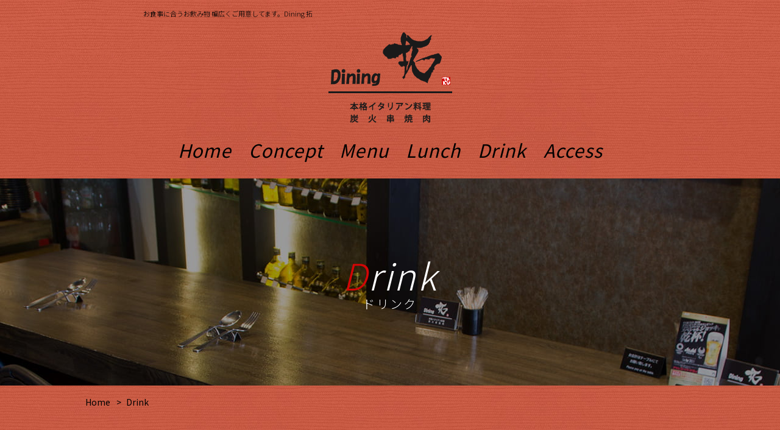

--- FILE ---
content_type: text/html; charset=UTF-8
request_url: https://www.diningtaku-iwatsuki.com/drink/
body_size: 11867
content:
<!DOCTYPE html>
<html>
<head>
<meta charset="UTF-8">
<link rel="index" href="https://www.diningtaku-iwatsuki.com/" />



<!-- ====================================================================================

	viewport設定（デバイスによって使い分ける）
	
===================================================================================== -->
<meta name="viewport" content="width=1366, user-scalable=yes," />




<!-- ====================================================================================

	メタキーワード

===================================================================================== -->
<meta name="keywords" content="イタリアン,串焼き,さいたま市,岩槻区" />




<!-- ====================================================================================

	デフォルト

===================================================================================== -->
<link rel="stylesheet" href="https://www.diningtaku-iwatsuki.com/wordpress/wp-content/themes/grbs11/css/reset.css" type="text/css" media="all" />
<title>Drink｜ワインや焼酎 お食事に合うものばかり｜Dining 拓</title>

		<!-- All in One SEO 4.9.2 - aioseo.com -->
	<meta name="description" content="本格イタリアン「Dining 拓」では、こだわりの料理をさらに楽しんでいただくために、厳選したワインや焼酎、ウィスキーなど料理に合うお飲み物を幅広くご用意しました。もちろん、ドリンクと軽くおつまみでもOK。" />
	<meta name="robots" content="max-snippet:-1, max-image-preview:large, max-video-preview:-1" />
	<link rel="canonical" href="https://www.diningtaku-iwatsuki.com/drink/" />
	<meta name="generator" content="All in One SEO (AIOSEO) 4.9.2" />
		<meta property="og:locale" content="ja_JP" />
		<meta property="og:site_name" content="Dining 拓（新日本テクノ株式会社） | さいたま市 イタリアン" />
		<meta property="og:type" content="article" />
		<meta property="og:title" content="Drink｜ワインや焼酎 お食事に合うものばかり｜Dining 拓" />
		<meta property="og:description" content="本格イタリアン「Dining 拓」では、こだわりの料理をさらに楽しんでいただくために、厳選したワインや焼酎、ウィスキーなど料理に合うお飲み物を幅広くご用意しました。もちろん、ドリンクと軽くおつまみでもOK。" />
		<meta property="og:url" content="https://www.diningtaku-iwatsuki.com/drink/" />
		<meta property="og:image" content="https://www.diningtaku-iwatsuki.com/wordpress/wp-content/uploads/2019/10/thu.jpg" />
		<meta property="og:image:secure_url" content="https://www.diningtaku-iwatsuki.com/wordpress/wp-content/uploads/2019/10/thu.jpg" />
		<meta property="og:image:width" content="700" />
		<meta property="og:image:height" content="450" />
		<meta property="article:published_time" content="2019-09-09T10:01:53+00:00" />
		<meta property="article:modified_time" content="2023-09-05T02:39:19+00:00" />
		<meta name="twitter:card" content="summary" />
		<meta name="twitter:title" content="Drink｜ワインや焼酎 お食事に合うものばかり｜Dining 拓" />
		<meta name="twitter:description" content="本格イタリアン「Dining 拓」では、こだわりの料理をさらに楽しんでいただくために、厳選したワインや焼酎、ウィスキーなど料理に合うお飲み物を幅広くご用意しました。もちろん、ドリンクと軽くおつまみでもOK。" />
		<meta name="twitter:image" content="https://www.diningtaku-iwatsuki.com/wordpress/wp-content/uploads/2019/10/thu.jpg" />
		<script type="application/ld+json" class="aioseo-schema">
			{"@context":"https:\/\/schema.org","@graph":[{"@type":"BreadcrumbList","@id":"https:\/\/www.diningtaku-iwatsuki.com\/drink\/#breadcrumblist","itemListElement":[{"@type":"ListItem","@id":"https:\/\/www.diningtaku-iwatsuki.com#listItem","position":1,"name":"\u30db\u30fc\u30e0","item":"https:\/\/www.diningtaku-iwatsuki.com","nextItem":{"@type":"ListItem","@id":"https:\/\/www.diningtaku-iwatsuki.com\/drink\/#listItem","name":"Drink"}},{"@type":"ListItem","@id":"https:\/\/www.diningtaku-iwatsuki.com\/drink\/#listItem","position":2,"name":"Drink","previousItem":{"@type":"ListItem","@id":"https:\/\/www.diningtaku-iwatsuki.com#listItem","name":"\u30db\u30fc\u30e0"}}]},{"@type":"Organization","@id":"https:\/\/www.diningtaku-iwatsuki.com\/#organization","name":"Dining \u62d3\uff08\u65b0\u65e5\u672c\u30c6\u30af\u30ce\u682a\u5f0f\u4f1a\u793e\uff09","description":"\u3055\u3044\u305f\u307e\u5e02 \u30a4\u30bf\u30ea\u30a2\u30f3","url":"https:\/\/www.diningtaku-iwatsuki.com\/"},{"@type":"WebPage","@id":"https:\/\/www.diningtaku-iwatsuki.com\/drink\/#webpage","url":"https:\/\/www.diningtaku-iwatsuki.com\/drink\/","name":"Drink\uff5c\u30ef\u30a4\u30f3\u3084\u713c\u914e \u304a\u98df\u4e8b\u306b\u5408\u3046\u3082\u306e\u3070\u304b\u308a\uff5cDining \u62d3","description":"\u672c\u683c\u30a4\u30bf\u30ea\u30a2\u30f3\u300cDining \u62d3\u300d\u3067\u306f\u3001\u3053\u3060\u308f\u308a\u306e\u6599\u7406\u3092\u3055\u3089\u306b\u697d\u3057\u3093\u3067\u3044\u305f\u3060\u304f\u305f\u3081\u306b\u3001\u53b3\u9078\u3057\u305f\u30ef\u30a4\u30f3\u3084\u713c\u914e\u3001\u30a6\u30a3\u30b9\u30ad\u30fc\u306a\u3069\u6599\u7406\u306b\u5408\u3046\u304a\u98f2\u307f\u7269\u3092\u5e45\u5e83\u304f\u3054\u7528\u610f\u3057\u307e\u3057\u305f\u3002\u3082\u3061\u308d\u3093\u3001\u30c9\u30ea\u30f3\u30af\u3068\u8efd\u304f\u304a\u3064\u307e\u307f\u3067\u3082OK\u3002","inLanguage":"ja","isPartOf":{"@id":"https:\/\/www.diningtaku-iwatsuki.com\/#website"},"breadcrumb":{"@id":"https:\/\/www.diningtaku-iwatsuki.com\/drink\/#breadcrumblist"},"image":{"@type":"ImageObject","url":"https:\/\/www.diningtaku-iwatsuki.com\/wordpress\/wp-content\/uploads\/2019\/10\/thu.jpg","@id":"https:\/\/www.diningtaku-iwatsuki.com\/drink\/#mainImage","width":700,"height":450,"caption":"Dining \u62d3"},"primaryImageOfPage":{"@id":"https:\/\/www.diningtaku-iwatsuki.com\/drink\/#mainImage"},"datePublished":"2019-09-09T19:01:53+09:00","dateModified":"2023-09-05T11:39:19+09:00"},{"@type":"WebSite","@id":"https:\/\/www.diningtaku-iwatsuki.com\/#website","url":"https:\/\/www.diningtaku-iwatsuki.com\/","name":"Dining \u62d3\uff08\u65b0\u65e5\u672c\u30c6\u30af\u30ce\u682a\u5f0f\u4f1a\u793e\uff09","description":"\u3055\u3044\u305f\u307e\u5e02 \u30a4\u30bf\u30ea\u30a2\u30f3","inLanguage":"ja","publisher":{"@id":"https:\/\/www.diningtaku-iwatsuki.com\/#organization"}}]}
		</script>
		<!-- All in One SEO -->

<link rel='dns-prefetch' href='//www.diningtaku-iwatsuki.com' />
<link rel='dns-prefetch' href='//static.addtoany.com' />
<link rel="alternate" type="application/rss+xml" title="Dining 拓（新日本テクノ株式会社） &raquo; フィード" href="https://www.diningtaku-iwatsuki.com/feed/" />
<link rel="alternate" type="application/rss+xml" title="Dining 拓（新日本テクノ株式会社） &raquo; コメントフィード" href="https://www.diningtaku-iwatsuki.com/comments/feed/" />
<style id='wp-img-auto-sizes-contain-inline-css' type='text/css'>
img:is([sizes=auto i],[sizes^="auto," i]){contain-intrinsic-size:3000px 1500px}
/*# sourceURL=wp-img-auto-sizes-contain-inline-css */
</style>
<style id='classic-theme-styles-inline-css' type='text/css'>
/*! This file is auto-generated */
.wp-block-button__link{color:#fff;background-color:#32373c;border-radius:9999px;box-shadow:none;text-decoration:none;padding:calc(.667em + 2px) calc(1.333em + 2px);font-size:1.125em}.wp-block-file__button{background:#32373c;color:#fff;text-decoration:none}
/*# sourceURL=/wp-includes/css/classic-themes.min.css */
</style>
<link rel='stylesheet' id='aioseo/css/src/vue/standalone/blocks/table-of-contents/global.scss-css' href='https://www.diningtaku-iwatsuki.com/wordpress/wp-content/plugins/all-in-one-seo-pack/dist/Lite/assets/css/table-of-contents/global.e90f6d47.css?ver=4.9.2' type='text/css' media='all' />
<style id='global-styles-inline-css' type='text/css'>
:root{--wp--preset--aspect-ratio--square: 1;--wp--preset--aspect-ratio--4-3: 4/3;--wp--preset--aspect-ratio--3-4: 3/4;--wp--preset--aspect-ratio--3-2: 3/2;--wp--preset--aspect-ratio--2-3: 2/3;--wp--preset--aspect-ratio--16-9: 16/9;--wp--preset--aspect-ratio--9-16: 9/16;--wp--preset--color--black: #000000;--wp--preset--color--cyan-bluish-gray: #abb8c3;--wp--preset--color--white: #ffffff;--wp--preset--color--pale-pink: #f78da7;--wp--preset--color--vivid-red: #cf2e2e;--wp--preset--color--luminous-vivid-orange: #ff6900;--wp--preset--color--luminous-vivid-amber: #fcb900;--wp--preset--color--light-green-cyan: #7bdcb5;--wp--preset--color--vivid-green-cyan: #00d084;--wp--preset--color--pale-cyan-blue: #8ed1fc;--wp--preset--color--vivid-cyan-blue: #0693e3;--wp--preset--color--vivid-purple: #9b51e0;--wp--preset--gradient--vivid-cyan-blue-to-vivid-purple: linear-gradient(135deg,rgb(6,147,227) 0%,rgb(155,81,224) 100%);--wp--preset--gradient--light-green-cyan-to-vivid-green-cyan: linear-gradient(135deg,rgb(122,220,180) 0%,rgb(0,208,130) 100%);--wp--preset--gradient--luminous-vivid-amber-to-luminous-vivid-orange: linear-gradient(135deg,rgb(252,185,0) 0%,rgb(255,105,0) 100%);--wp--preset--gradient--luminous-vivid-orange-to-vivid-red: linear-gradient(135deg,rgb(255,105,0) 0%,rgb(207,46,46) 100%);--wp--preset--gradient--very-light-gray-to-cyan-bluish-gray: linear-gradient(135deg,rgb(238,238,238) 0%,rgb(169,184,195) 100%);--wp--preset--gradient--cool-to-warm-spectrum: linear-gradient(135deg,rgb(74,234,220) 0%,rgb(151,120,209) 20%,rgb(207,42,186) 40%,rgb(238,44,130) 60%,rgb(251,105,98) 80%,rgb(254,248,76) 100%);--wp--preset--gradient--blush-light-purple: linear-gradient(135deg,rgb(255,206,236) 0%,rgb(152,150,240) 100%);--wp--preset--gradient--blush-bordeaux: linear-gradient(135deg,rgb(254,205,165) 0%,rgb(254,45,45) 50%,rgb(107,0,62) 100%);--wp--preset--gradient--luminous-dusk: linear-gradient(135deg,rgb(255,203,112) 0%,rgb(199,81,192) 50%,rgb(65,88,208) 100%);--wp--preset--gradient--pale-ocean: linear-gradient(135deg,rgb(255,245,203) 0%,rgb(182,227,212) 50%,rgb(51,167,181) 100%);--wp--preset--gradient--electric-grass: linear-gradient(135deg,rgb(202,248,128) 0%,rgb(113,206,126) 100%);--wp--preset--gradient--midnight: linear-gradient(135deg,rgb(2,3,129) 0%,rgb(40,116,252) 100%);--wp--preset--font-size--small: 13px;--wp--preset--font-size--medium: 20px;--wp--preset--font-size--large: 36px;--wp--preset--font-size--x-large: 42px;--wp--preset--spacing--20: 0.44rem;--wp--preset--spacing--30: 0.67rem;--wp--preset--spacing--40: 1rem;--wp--preset--spacing--50: 1.5rem;--wp--preset--spacing--60: 2.25rem;--wp--preset--spacing--70: 3.38rem;--wp--preset--spacing--80: 5.06rem;--wp--preset--shadow--natural: 6px 6px 9px rgba(0, 0, 0, 0.2);--wp--preset--shadow--deep: 12px 12px 50px rgba(0, 0, 0, 0.4);--wp--preset--shadow--sharp: 6px 6px 0px rgba(0, 0, 0, 0.2);--wp--preset--shadow--outlined: 6px 6px 0px -3px rgb(255, 255, 255), 6px 6px rgb(0, 0, 0);--wp--preset--shadow--crisp: 6px 6px 0px rgb(0, 0, 0);}:where(.is-layout-flex){gap: 0.5em;}:where(.is-layout-grid){gap: 0.5em;}body .is-layout-flex{display: flex;}.is-layout-flex{flex-wrap: wrap;align-items: center;}.is-layout-flex > :is(*, div){margin: 0;}body .is-layout-grid{display: grid;}.is-layout-grid > :is(*, div){margin: 0;}:where(.wp-block-columns.is-layout-flex){gap: 2em;}:where(.wp-block-columns.is-layout-grid){gap: 2em;}:where(.wp-block-post-template.is-layout-flex){gap: 1.25em;}:where(.wp-block-post-template.is-layout-grid){gap: 1.25em;}.has-black-color{color: var(--wp--preset--color--black) !important;}.has-cyan-bluish-gray-color{color: var(--wp--preset--color--cyan-bluish-gray) !important;}.has-white-color{color: var(--wp--preset--color--white) !important;}.has-pale-pink-color{color: var(--wp--preset--color--pale-pink) !important;}.has-vivid-red-color{color: var(--wp--preset--color--vivid-red) !important;}.has-luminous-vivid-orange-color{color: var(--wp--preset--color--luminous-vivid-orange) !important;}.has-luminous-vivid-amber-color{color: var(--wp--preset--color--luminous-vivid-amber) !important;}.has-light-green-cyan-color{color: var(--wp--preset--color--light-green-cyan) !important;}.has-vivid-green-cyan-color{color: var(--wp--preset--color--vivid-green-cyan) !important;}.has-pale-cyan-blue-color{color: var(--wp--preset--color--pale-cyan-blue) !important;}.has-vivid-cyan-blue-color{color: var(--wp--preset--color--vivid-cyan-blue) !important;}.has-vivid-purple-color{color: var(--wp--preset--color--vivid-purple) !important;}.has-black-background-color{background-color: var(--wp--preset--color--black) !important;}.has-cyan-bluish-gray-background-color{background-color: var(--wp--preset--color--cyan-bluish-gray) !important;}.has-white-background-color{background-color: var(--wp--preset--color--white) !important;}.has-pale-pink-background-color{background-color: var(--wp--preset--color--pale-pink) !important;}.has-vivid-red-background-color{background-color: var(--wp--preset--color--vivid-red) !important;}.has-luminous-vivid-orange-background-color{background-color: var(--wp--preset--color--luminous-vivid-orange) !important;}.has-luminous-vivid-amber-background-color{background-color: var(--wp--preset--color--luminous-vivid-amber) !important;}.has-light-green-cyan-background-color{background-color: var(--wp--preset--color--light-green-cyan) !important;}.has-vivid-green-cyan-background-color{background-color: var(--wp--preset--color--vivid-green-cyan) !important;}.has-pale-cyan-blue-background-color{background-color: var(--wp--preset--color--pale-cyan-blue) !important;}.has-vivid-cyan-blue-background-color{background-color: var(--wp--preset--color--vivid-cyan-blue) !important;}.has-vivid-purple-background-color{background-color: var(--wp--preset--color--vivid-purple) !important;}.has-black-border-color{border-color: var(--wp--preset--color--black) !important;}.has-cyan-bluish-gray-border-color{border-color: var(--wp--preset--color--cyan-bluish-gray) !important;}.has-white-border-color{border-color: var(--wp--preset--color--white) !important;}.has-pale-pink-border-color{border-color: var(--wp--preset--color--pale-pink) !important;}.has-vivid-red-border-color{border-color: var(--wp--preset--color--vivid-red) !important;}.has-luminous-vivid-orange-border-color{border-color: var(--wp--preset--color--luminous-vivid-orange) !important;}.has-luminous-vivid-amber-border-color{border-color: var(--wp--preset--color--luminous-vivid-amber) !important;}.has-light-green-cyan-border-color{border-color: var(--wp--preset--color--light-green-cyan) !important;}.has-vivid-green-cyan-border-color{border-color: var(--wp--preset--color--vivid-green-cyan) !important;}.has-pale-cyan-blue-border-color{border-color: var(--wp--preset--color--pale-cyan-blue) !important;}.has-vivid-cyan-blue-border-color{border-color: var(--wp--preset--color--vivid-cyan-blue) !important;}.has-vivid-purple-border-color{border-color: var(--wp--preset--color--vivid-purple) !important;}.has-vivid-cyan-blue-to-vivid-purple-gradient-background{background: var(--wp--preset--gradient--vivid-cyan-blue-to-vivid-purple) !important;}.has-light-green-cyan-to-vivid-green-cyan-gradient-background{background: var(--wp--preset--gradient--light-green-cyan-to-vivid-green-cyan) !important;}.has-luminous-vivid-amber-to-luminous-vivid-orange-gradient-background{background: var(--wp--preset--gradient--luminous-vivid-amber-to-luminous-vivid-orange) !important;}.has-luminous-vivid-orange-to-vivid-red-gradient-background{background: var(--wp--preset--gradient--luminous-vivid-orange-to-vivid-red) !important;}.has-very-light-gray-to-cyan-bluish-gray-gradient-background{background: var(--wp--preset--gradient--very-light-gray-to-cyan-bluish-gray) !important;}.has-cool-to-warm-spectrum-gradient-background{background: var(--wp--preset--gradient--cool-to-warm-spectrum) !important;}.has-blush-light-purple-gradient-background{background: var(--wp--preset--gradient--blush-light-purple) !important;}.has-blush-bordeaux-gradient-background{background: var(--wp--preset--gradient--blush-bordeaux) !important;}.has-luminous-dusk-gradient-background{background: var(--wp--preset--gradient--luminous-dusk) !important;}.has-pale-ocean-gradient-background{background: var(--wp--preset--gradient--pale-ocean) !important;}.has-electric-grass-gradient-background{background: var(--wp--preset--gradient--electric-grass) !important;}.has-midnight-gradient-background{background: var(--wp--preset--gradient--midnight) !important;}.has-small-font-size{font-size: var(--wp--preset--font-size--small) !important;}.has-medium-font-size{font-size: var(--wp--preset--font-size--medium) !important;}.has-large-font-size{font-size: var(--wp--preset--font-size--large) !important;}.has-x-large-font-size{font-size: var(--wp--preset--font-size--x-large) !important;}
:where(.wp-block-post-template.is-layout-flex){gap: 1.25em;}:where(.wp-block-post-template.is-layout-grid){gap: 1.25em;}
:where(.wp-block-term-template.is-layout-flex){gap: 1.25em;}:where(.wp-block-term-template.is-layout-grid){gap: 1.25em;}
:where(.wp-block-columns.is-layout-flex){gap: 2em;}:where(.wp-block-columns.is-layout-grid){gap: 2em;}
:root :where(.wp-block-pullquote){font-size: 1.5em;line-height: 1.6;}
/*# sourceURL=global-styles-inline-css */
</style>
<link rel='stylesheet' id='contact-form-7-css' href='https://www.diningtaku-iwatsuki.com/wordpress/wp-content/plugins/contact-form-7/includes/css/styles.css?ver=6.1.4' type='text/css' media='all' />
<link rel='stylesheet' id='contact-form-7-confirm-css' href='https://www.diningtaku-iwatsuki.com/wordpress/wp-content/plugins/contact-form-7-add-confirm/includes/css/styles.css?ver=5.1' type='text/css' media='all' />
<link rel='stylesheet' id='dw-reaction-style-css' href='https://www.diningtaku-iwatsuki.com/wordpress/wp-content/plugins/dw-reactions/assets/css/style.css?ver=120004042016' type='text/css' media='all' />
<link rel='stylesheet' id='wp-style-css' href='https://www.diningtaku-iwatsuki.com/wordpress/wp-content/themes/grbs11/style.css?ver=1' type='text/css' media='all' />
<link rel='stylesheet' id='wp-pagenavi-css' href='https://www.diningtaku-iwatsuki.com/wordpress/wp-content/plugins/wp-pagenavi/pagenavi-css.css?ver=2.70' type='text/css' media='all' />
<link rel='stylesheet' id='addtoany-css' href='https://www.diningtaku-iwatsuki.com/wordpress/wp-content/plugins/add-to-any/addtoany.min.css?ver=1.16' type='text/css' media='all' />
<link rel='stylesheet' id='elementor-icons-css' href='https://www.diningtaku-iwatsuki.com/wordpress/wp-content/plugins/elementor/assets/lib/eicons/css/elementor-icons.min.css?ver=5.45.0' type='text/css' media='all' />
<link rel='stylesheet' id='elementor-frontend-css' href='https://www.diningtaku-iwatsuki.com/wordpress/wp-content/plugins/elementor/assets/css/frontend.min.css?ver=3.34.1' type='text/css' media='all' />
<link rel='stylesheet' id='elementor-post-717-css' href='https://www.diningtaku-iwatsuki.com/wordpress/wp-content/uploads/elementor/css/post-717.css?ver=1768961896' type='text/css' media='all' />
<link rel='stylesheet' id='font-awesome-css' href='https://www.diningtaku-iwatsuki.com/wordpress/wp-content/plugins/elementor/assets/lib/font-awesome/css/font-awesome.min.css?ver=4.7.0' type='text/css' media='all' />
<link rel='stylesheet' id='widget-heading-css' href='https://www.diningtaku-iwatsuki.com/wordpress/wp-content/plugins/elementor/assets/css/widget-heading.min.css?ver=3.34.1' type='text/css' media='all' />
<link rel='stylesheet' id='widget-image-css' href='https://www.diningtaku-iwatsuki.com/wordpress/wp-content/plugins/elementor/assets/css/widget-image.min.css?ver=3.34.1' type='text/css' media='all' />
<link rel='stylesheet' id='elementor-post-358-css' href='https://www.diningtaku-iwatsuki.com/wordpress/wp-content/uploads/elementor/css/post-358.css?ver=1769002219' type='text/css' media='all' />
<link rel='stylesheet' id='elementor-gf-local-roboto-css' href='https://www.diningtaku-iwatsuki.com/wordpress/wp-content/uploads/elementor/google-fonts/css/roboto.css?ver=1743037818' type='text/css' media='all' />
<link rel='stylesheet' id='elementor-gf-local-robotoslab-css' href='https://www.diningtaku-iwatsuki.com/wordpress/wp-content/uploads/elementor/google-fonts/css/robotoslab.css?ver=1743037868' type='text/css' media='all' />
<link rel='stylesheet' id='dashicons-css' href='https://www.diningtaku-iwatsuki.com/wordpress/wp-includes/css/dashicons.min.css?ver=6.9' type='text/css' media='all' />
<script type="text/javascript" src="https://www.diningtaku-iwatsuki.com/wordpress/wp-content/themes/grbs11/js/jquery-1.12.4.min.js?ver=1.12.4" id="jquery-js"></script>
<script type="text/javascript" id="addtoany-core-js-before">
/* <![CDATA[ */
window.a2a_config=window.a2a_config||{};a2a_config.callbacks=[];a2a_config.overlays=[];a2a_config.templates={};a2a_localize = {
	Share: "共有",
	Save: "ブックマーク",
	Subscribe: "購読",
	Email: "メール",
	Bookmark: "ブックマーク",
	ShowAll: "すべて表示する",
	ShowLess: "小さく表示する",
	FindServices: "サービスを探す",
	FindAnyServiceToAddTo: "追加するサービスを今すぐ探す",
	PoweredBy: "Powered by",
	ShareViaEmail: "メールでシェアする",
	SubscribeViaEmail: "メールで購読する",
	BookmarkInYourBrowser: "ブラウザにブックマーク",
	BookmarkInstructions: "このページをブックマークするには、 Ctrl+D または \u2318+D を押下。",
	AddToYourFavorites: "お気に入りに追加",
	SendFromWebOrProgram: "任意のメールアドレスまたはメールプログラムから送信",
	EmailProgram: "メールプログラム",
	More: "詳細&#8230;",
	ThanksForSharing: "共有ありがとうございます !",
	ThanksForFollowing: "フォローありがとうございます !"
};


//# sourceURL=addtoany-core-js-before
/* ]]> */
</script>
<script type="text/javascript" defer src="https://static.addtoany.com/menu/page.js" id="addtoany-core-js"></script>
<script type="text/javascript" defer src="https://www.diningtaku-iwatsuki.com/wordpress/wp-content/plugins/add-to-any/addtoany.min.js?ver=1.1" id="addtoany-jquery-js"></script>
<script type="text/javascript" id="dw-reaction-script-js-extra">
/* <![CDATA[ */
var dw_reaction = {"ajax":"https://www.diningtaku-iwatsuki.com/wordpress/wp-admin/admin-ajax.php"};
//# sourceURL=dw-reaction-script-js-extra
/* ]]> */
</script>
<script type="text/javascript" src="https://www.diningtaku-iwatsuki.com/wordpress/wp-content/plugins/dw-reactions/assets/js/script.js?ver=120004042016" id="dw-reaction-script-js"></script>
<link rel="EditURI" type="application/rsd+xml" title="RSD" href="https://www.diningtaku-iwatsuki.com/wordpress/xmlrpc.php?rsd" />
<meta name="generator" content="WordPress 6.9" />
<link rel='shortlink' href='https://www.diningtaku-iwatsuki.com/?p=358' />
<script src="https://ajaxzip3.github.io/ajaxzip3.js" charset="UTF-8"></script>
	<script type="text/javascript">
	jQuery(function($){
	$("#zip").attr('onKeyUp', 'AjaxZip3.zip2addr(this,\'\',\'address\',\'address\');');
	$("#zip2").attr('onKeyUp', 'AjaxZip3.zip2addr(\'zip1\',\'zip2\',\'prefecture\',\'city\',\'street\');');
	});</script><meta name="generator" content="Elementor 3.34.1; features: additional_custom_breakpoints; settings: css_print_method-external, google_font-enabled, font_display-auto">
			<style>
				.e-con.e-parent:nth-of-type(n+4):not(.e-lazyloaded):not(.e-no-lazyload),
				.e-con.e-parent:nth-of-type(n+4):not(.e-lazyloaded):not(.e-no-lazyload) * {
					background-image: none !important;
				}
				@media screen and (max-height: 1024px) {
					.e-con.e-parent:nth-of-type(n+3):not(.e-lazyloaded):not(.e-no-lazyload),
					.e-con.e-parent:nth-of-type(n+3):not(.e-lazyloaded):not(.e-no-lazyload) * {
						background-image: none !important;
					}
				}
				@media screen and (max-height: 640px) {
					.e-con.e-parent:nth-of-type(n+2):not(.e-lazyloaded):not(.e-no-lazyload),
					.e-con.e-parent:nth-of-type(n+2):not(.e-lazyloaded):not(.e-no-lazyload) * {
						background-image: none !important;
					}
				}
			</style>
			



<!-- ====================================================================================

	外部ファイル

===================================================================================== -->
<!-- 全ページ共通css -->
<link rel="stylesheet" href="https://www.diningtaku-iwatsuki.com/wordpress/wp-content/themes/grbs11/css/common.css" type="text/css" media="all" />
<link rel="stylesheet" href="https://www.diningtaku-iwatsuki.com/wordpress/wp-content/themes/grbs11/css/contact_form_7.css" type="text/css" media="all" />
<!-- トップページ以外のcss -->
<link rel="stylesheet" href="https://www.diningtaku-iwatsuki.com/wordpress/wp-content/themes/grbs11/css/cate.css" type="text/css" media="all" />
<link rel="stylesheet" href="https://www.diningtaku-iwatsuki.com/wordpress/wp-content/themes/grbs11/css/blog.css" type="text/css" media="all" />
<link rel="stylesheet" href="https://www.diningtaku-iwatsuki.com/wordpress/wp-content/themes/grbs11/css/table.css" type="text/css" media="all" />

<!-- appleのcss -->
<link rel="stylesheet" href="https://www.diningtaku-iwatsuki.com/wordpress/wp-content/themes/grbs11/css/apple.css" type="text/css" media="all" />


<!-- SPメニュー -->
<link rel="stylesheet" href="https://cdnjs.cloudflare.com/ajax/libs/drawer/3.2.2/css/drawer.min.css">
<script src="https://cdnjs.cloudflare.com/ajax/libs/iScroll/5.2.0/iscroll.min.js"></script>
<script src="https://cdnjs.cloudflare.com/ajax/libs/drawer/3.2.2/js/drawer.min.js"></script>
<script>
$(document).ready(function() {
  $(".drawer").drawer();
});
</script>

<!-- googleアナリティクス -->
<!-- Global site tag (gtag.js) - Google Analytics -->
<script async src="https://www.googletagmanager.com/gtag/js?id=UA-146576009-1"></script>
<script>
  window.dataLayer = window.dataLayer || [];
  function gtag(){dataLayer.push(arguments);}
  gtag('js', new Date());

  gtag('config', 'UA-146576009-1');
</script>
	
	<!-- Google tag (gtag.js) -->
<script async src="https://www.googletagmanager.com/gtag/js?id=G-2NHT23E0GY"></script>
<script>
  window.dataLayer = window.dataLayer || [];
  function gtag(){dataLayer.push(arguments);}
  gtag('js', new Date());

  gtag('config', 'G-2NHT23E0GY');
</script>
	
</head>


<body data-rsssl=1 class="wp-singular page-template-default page page-id-358 wp-theme-grbs11 drawer drawer--right elementor-default elementor-kit-717 elementor-page elementor-page-358">
<div id="wrapper" class="page-drink">

<div class="sp_drawer">
	<!-- ハンバーガーボタン -->
	<button type="button" class="drawer-toggle drawer-hamburger">
		<span class="sr-only">toggle navigation</span>
		<span class="drawer-hamburger-icon"></span>
		<span class="drawer-hamburger-p">menu</span>
	</button>

	<nav class="drawer-nav">
		<ul class="drawer-menu">
			<!-- ドロワーメニューの中身 -->
			<li><a href="https://www.diningtaku-iwatsuki.com">Home</a></li>
			<li><a href="https://www.diningtaku-iwatsuki.com/concept/">Concept</a></li>
			<li><a href="https://www.diningtaku-iwatsuki.com/menu/">Menu</a></li>
			<li><a href="https://www.diningtaku-iwatsuki.com/lunch/">Lunch</a></li>
			<li><a href="https://www.diningtaku-iwatsuki.com/drink/">Drink</a></li>
			<li><a href="https://www.diningtaku-iwatsuki.com/access/">Access</a></li>
			<li class="nav_tel"><a href="tel:0488788555" onclick="gtag('event', 'click1', {'event_category': 'linkclick1','event_label': 'label1'});"><i class="fa fa-phone" aria-hidden="true"></i> Tel</a></li>
			<li class="nav_map"><a href="https://goo.gl/maps/6H3UD5h2ohzDJQtq9" onclick="gtag('event', 'click2', {'event_category': 'linkclick2','event_label': 'label2'});" target="_blank"><i class="fa fa-map-marker" aria-hidden="true"></i> Map</a></li>
		</ul>
	</nav>
</div>

<header>


		<!-- ====  PC用_H1  ======================================================== -->
	<div class="pc_h1">
							<h1>お食事に合うお飲み物 幅広くご用意してます。Dining 拓</h1>
			</div>
	
		<!-- ====  ヘッダー  ======================================================== -->
	<div class="globalnav_wrap">
		<div class="logo01"><a href="https://www.diningtaku-iwatsuki.com/"><img src="https://www.diningtaku-iwatsuki.com/wordpress/wp-content/themes/grbs11/img/logo01.png" alt="Dining 拓" /></a></div>
		<div id="globalnav">
			<ul id="dropmenu" class="clearfix">
				<li><a href="https://www.diningtaku-iwatsuki.com">Home</a></li>
				<li><a href="https://www.diningtaku-iwatsuki.com/concept/">Concept</a></li>
				<li><a href="https://www.diningtaku-iwatsuki.com/menu/">Menu</a></li>
				<li><a href="https://www.diningtaku-iwatsuki.com/lunch/">Lunch</a></li>
				<li><a href="https://www.diningtaku-iwatsuki.com/drink/">Drink</a></li>
				<li><a href="https://www.diningtaku-iwatsuki.com/access/">Access</a></li>
			</ul>
		</div>
	</div>
	

	

	<!-- ====  メイン画像  ======================================================== -->
			<div class="m-cate_wrap">
			<div class="m-cate_wrap_in main_cate"><h2>Drink<span>ドリンク</span></h2></div>
		</div>
	

	

		<!-- ====  パンくずリスト  ======================================================== -->
	<div id="breadcrumb">
		<ul><li><a href="https://www.diningtaku-iwatsuki.com"><span>Home</span></a></li><li><span>Drink</span></li></ul>	</div>
	

</header>



<main class="outer_wrap">
	<div class="inner_wrap">

		<div class="clearfix">
											<div data-elementor-type="wp-post" data-elementor-id="358" class="elementor elementor-358">
						<section class="elementor-section elementor-top-section elementor-element elementor-element-b8b9e74 bottom_short elementor-section-boxed elementor-section-height-default elementor-section-height-default" data-id="b8b9e74" data-element_type="section">
						<div class="elementor-container elementor-column-gap-default">
					<div class="elementor-column elementor-col-100 elementor-top-column elementor-element elementor-element-96cd2b3" data-id="96cd2b3" data-element_type="column">
			<div class="elementor-widget-wrap elementor-element-populated">
						<div class="elementor-element elementor-element-37982b1 cate-h3 elementor-widget elementor-widget-heading" data-id="37982b1" data-element_type="widget" data-widget_type="heading.default">
				<div class="elementor-widget-container">
					<h3 class="elementor-heading-title elementor-size-default">ワイン</h3>				</div>
				</div>
					</div>
		</div>
					</div>
		</section>
				<section class="elementor-section elementor-top-section elementor-element elementor-element-66e5dcee bottom_middle elementor-section-boxed elementor-section-height-default elementor-section-height-default" data-id="66e5dcee" data-element_type="section">
						<div class="elementor-container elementor-column-gap-no">
					<div class="elementor-column elementor-col-33 elementor-top-column elementor-element elementor-element-4358cfde" data-id="4358cfde" data-element_type="column">
			<div class="elementor-widget-wrap elementor-element-populated">
						<div class="elementor-element elementor-element-a76b812 elementor-widget elementor-widget-image" data-id="a76b812" data-element_type="widget" data-widget_type="image.default">
				<div class="elementor-widget-container">
															<img fetchpriority="high" decoding="async" width="800" height="600" src="https://www.diningtaku-iwatsuki.com/wordpress/wp-content/uploads/2019/09/img_drink01.jpg" class="attachment-large size-large wp-image-525" alt="ワイン" />															</div>
				</div>
					</div>
		</div>
				<div class="elementor-column elementor-col-33 elementor-top-column elementor-element elementor-element-403e1ba1" data-id="403e1ba1" data-element_type="column">
			<div class="elementor-widget-wrap">
							</div>
		</div>
				<div class="elementor-column elementor-col-33 elementor-top-column elementor-element elementor-element-35de99c2" data-id="35de99c2" data-element_type="column">
			<div class="elementor-widget-wrap elementor-element-populated">
						<div class="elementor-element elementor-element-4757261d menu_table01 table_r_full elementor-widget elementor-widget-text-editor" data-id="4757261d" data-element_type="widget" data-widget_type="text-editor.default">
				<div class="elementor-widget-container">
									<table>
<tbody>
<tr>
<th>ハウスワイン<br />
ビオ ピノ･グリージョ ~ロンバルディア州~<br />
ビオ ピノ･ノワール ~ロンバルディア州~</th>
<td>グラス 700円～<br />
ボトル 4,000円～</td>
</tr>
</tbody>
</table>								</div>
				</div>
					</div>
		</div>
					</div>
		</section>
				<section class="elementor-section elementor-top-section elementor-element elementor-element-8f17573 bottom_middle elementor-reverse-mobile elementor-hidden-desktop elementor-hidden-tablet elementor-hidden-mobile elementor-section-boxed elementor-section-height-default elementor-section-height-default" data-id="8f17573" data-element_type="section">
						<div class="elementor-container elementor-column-gap-no">
					<div class="elementor-column elementor-col-33 elementor-top-column elementor-element elementor-element-ce9c5bc" data-id="ce9c5bc" data-element_type="column">
			<div class="elementor-widget-wrap elementor-element-populated">
						<div class="elementor-element elementor-element-4986224 menu_table_title elementor-widget elementor-widget-heading" data-id="4986224" data-element_type="widget" data-widget_type="heading.default">
				<div class="elementor-widget-container">
					<h3 class="elementor-heading-title elementor-size-default">白ワイン</h3>				</div>
				</div>
				<div class="elementor-element elementor-element-65632ab menu_table01 table_r_full elementor-widget elementor-widget-text-editor" data-id="65632ab" data-element_type="widget" data-widget_type="text-editor.default">
				<div class="elementor-widget-container">
									<table>
<tbody>
<tr>
<th>ランティエリ ~ロンバルディア州~<br />クルテフランコ･ビアンコ DOC<br />ブドウ品種:シャルドネ90%､ピノ･ビアンコ10%</th>
<td>ボトル 3,500円</td>
</tr>
<tr>
<th>カステッロ ディポテンティーノ<br />リンクリオ IGTトスカーナ ~トスカーナ州~<br />ブドウ品種:ピノ･ノワール100%</th>
<td>ボトル 5,500円</td>
</tr>
</tbody>
</table>								</div>
				</div>
					</div>
		</div>
				<div class="elementor-column elementor-col-33 elementor-top-column elementor-element elementor-element-b1f839b" data-id="b1f839b" data-element_type="column">
			<div class="elementor-widget-wrap">
							</div>
		</div>
				<div class="elementor-column elementor-col-33 elementor-top-column elementor-element elementor-element-9b165fa" data-id="9b165fa" data-element_type="column">
			<div class="elementor-widget-wrap elementor-element-populated">
						<div class="elementor-element elementor-element-e3e3b1a elementor-widget elementor-widget-image" data-id="e3e3b1a" data-element_type="widget" data-widget_type="image.default">
				<div class="elementor-widget-container">
															<img decoding="async" width="800" height="600" src="https://www.diningtaku-iwatsuki.com/wordpress/wp-content/uploads/2019/09/img_drink02.jpg" class="attachment-large size-large wp-image-526" alt="白ワイン" />															</div>
				</div>
					</div>
		</div>
					</div>
		</section>
				<section class="elementor-section elementor-top-section elementor-element elementor-element-cdf91a3 bottom_middle elementor-hidden-desktop elementor-hidden-tablet elementor-hidden-mobile elementor-section-boxed elementor-section-height-default elementor-section-height-default" data-id="cdf91a3" data-element_type="section">
						<div class="elementor-container elementor-column-gap-no">
					<div class="elementor-column elementor-col-33 elementor-top-column elementor-element elementor-element-85a7495" data-id="85a7495" data-element_type="column">
			<div class="elementor-widget-wrap elementor-element-populated">
						<div class="elementor-element elementor-element-a338edc elementor-widget elementor-widget-image" data-id="a338edc" data-element_type="widget" data-widget_type="image.default">
				<div class="elementor-widget-container">
															<img decoding="async" width="800" height="600" src="https://www.diningtaku-iwatsuki.com/wordpress/wp-content/uploads/2019/09/img_drink03.jpg" class="attachment-large size-large wp-image-527" alt="赤ワイン" />															</div>
				</div>
					</div>
		</div>
				<div class="elementor-column elementor-col-33 elementor-top-column elementor-element elementor-element-b907c55" data-id="b907c55" data-element_type="column">
			<div class="elementor-widget-wrap">
							</div>
		</div>
				<div class="elementor-column elementor-col-33 elementor-top-column elementor-element elementor-element-b85b600" data-id="b85b600" data-element_type="column">
			<div class="elementor-widget-wrap elementor-element-populated">
						<div class="elementor-element elementor-element-189e395 menu_table_title elementor-widget elementor-widget-heading" data-id="189e395" data-element_type="widget" data-widget_type="heading.default">
				<div class="elementor-widget-container">
					<h3 class="elementor-heading-title elementor-size-default">赤ワイン</h3>				</div>
				</div>
				<div class="elementor-element elementor-element-463a0b3 menu_table01 table_r_full elementor-widget elementor-widget-text-editor" data-id="463a0b3" data-element_type="widget" data-widget_type="text-editor.default">
				<div class="elementor-widget-container">
									<table>
<tbody>
<tr>
<th>ステファノ･ファリーナ ~ピエモンテ~<br />ランゲ･ロッソDOC レ･ブルーメ<br />ブドウ品種:ネッビオーロ60%､バルベーラ40%</th>
<td>ボトル 3,500円</td>
</tr>
<tr>
<th>カステッロ･ディメレート ~トスカーナ州~<br />ヴィーニャ･カーシ<br />キャンティ･クラシコ･リゼルヴァ DOCG<br />ブドウ品種:サンジョヴェーゼ100%</th>
<td>ボトル 5,500円</td>
</tr>
</tbody>
</table>								</div>
				</div>
					</div>
		</div>
					</div>
		</section>
				<section class="elementor-section elementor-top-section elementor-element elementor-element-bedd57c bottom_middle col2_box elementor-section-boxed elementor-section-height-default elementor-section-height-default" data-id="bedd57c" data-element_type="section">
						<div class="elementor-container elementor-column-gap-no">
					<div class="elementor-column elementor-col-33 elementor-top-column elementor-element elementor-element-0c077fa" data-id="0c077fa" data-element_type="column">
			<div class="elementor-widget-wrap elementor-element-populated">
						<div class="elementor-element elementor-element-b73792d cate-h3 elementor-widget elementor-widget-heading" data-id="b73792d" data-element_type="widget" data-widget_type="heading.default">
				<div class="elementor-widget-container">
					<h3 class="elementor-heading-title elementor-size-default">ウイスキー</h3>				</div>
				</div>
				<div class="elementor-element elementor-element-a0d14dd menu_table01 table_r_long bottom_table elementor-widget elementor-widget-text-editor" data-id="a0d14dd" data-element_type="widget" data-widget_type="text-editor.default">
				<div class="elementor-widget-container">
									<table>
<tbody>
<tr>
<th>山崎</th>
<td>グラス 1,000円<br />ボトル 12,800円</td>
</tr>
<tr>
<th>白州</th>
<td>グラス 880円<br />ボトル 9,800円</td>
</tr>
<tr>
<th>竹鶴</th>
<td>グラス 880円<br />ボトル 9,800円</td>
</tr>
<tr>
<th>ジャックダニエル</th>
<td>グラス 780円<br />ボトル 7,800円</td>
</tr>
<tr>
<th>角</th>
<td>グラス 580円<br />ボトル 4,800円</td>
</tr>
</tbody>
</table>								</div>
				</div>
				<div class="elementor-element elementor-element-16020f3 cate-h3 elementor-widget elementor-widget-heading" data-id="16020f3" data-element_type="widget" data-widget_type="heading.default">
				<div class="elementor-widget-container">
					<h3 class="elementor-heading-title elementor-size-default">サワー</h3>				</div>
				</div>
				<div class="elementor-element elementor-element-646b6df menu_table01 table_r_long bottom_table elementor-widget elementor-widget-text-editor" data-id="646b6df" data-element_type="widget" data-widget_type="text-editor.default">
				<div class="elementor-widget-container">
									<table>
<tbody>
<tr>
<th>生搾りレモンサワー</th>
<td>580円</td>
</tr>
<!--<tr>
<th>生搾りグレープフルーツサワー</th>
<td>680円</td>
</tr>-->
<tr>
<th>ウーロンハイ</th>
<td>500円</td>
</tr>
<tr>
<th>緑茶ハイ</th>
<td>500円</td>
</tr>
<tr>
<th>樽ハイ</th>
<td>500円</td>
</tr>
</tbody>
</table>
<p>&nbsp;</p>								</div>
				</div>
				<div class="elementor-element elementor-element-b25238d cate-h3 elementor-widget elementor-widget-heading" data-id="b25238d" data-element_type="widget" data-widget_type="heading.default">
				<div class="elementor-widget-container">
					<h3 class="elementor-heading-title elementor-size-default">焼酎 甲類</h3>				</div>
				</div>
				<div class="elementor-element elementor-element-c464e2a menu_table01 table_r_long bottom_table elementor-widget elementor-widget-text-editor" data-id="c464e2a" data-element_type="widget" data-widget_type="text-editor.default">
				<div class="elementor-widget-container">
									<table>
<tbody>
<tr>
<th>眞露</th>
<td>ボトル 2,500円</td>
</tr>
<tr>
<th>いいちこ</th>
<td>ボトル 2,800円</td>
</tr>
<tr>
<th>鍛高譚</th>
<td>ボトル 2,800円</td>
</tr>
</tbody>
</table>								</div>
				</div>
				<div class="elementor-element elementor-element-580698b cate-h3 elementor-hidden-desktop elementor-hidden-tablet elementor-hidden-mobile elementor-widget elementor-widget-heading" data-id="580698b" data-element_type="widget" data-widget_type="heading.default">
				<div class="elementor-widget-container">
					<h3 class="elementor-heading-title elementor-size-default">日本酒</h3>				</div>
				</div>
				<div class="elementor-element elementor-element-dd3d809 menu_table01 table_r_long bottom_table elementor-hidden-desktop elementor-hidden-tablet elementor-hidden-mobile elementor-widget elementor-widget-text-editor" data-id="dd3d809" data-element_type="widget" data-widget_type="text-editor.default">
				<div class="elementor-widget-container">
									<table>
<tbody>
<tr>
<th>大吟醸 八海山</th>
<td>ボトル 14,000円<br />グラス1合 2,300円</td>
</tr>
<tr>
<th>純米大吟醸 越乃寒梅</th>
<td>ボトル 14,800円<br />グラス1合 2,300円</td>
</tr>
<tr>
<th>久保田 万寿</th>
<td>ボトル 12,800円<br />グラス1合 2,300円</td>
</tr>
<tr>
<th>高清水 大吟醸</th>
<td>ボトル 5,200円<br />グラス1合 1,800円</td>
</tr>
<tr>
<th>高清水 生酒</th>
<td>300ml 1,200円</td>
</tr>
<tr>
<th>高清水 梅酒</th>
<td>ボトル 3,800円<br />グラス 780円</td>
</tr>
</tbody>
</table>								</div>
				</div>
				<div class="elementor-element elementor-element-1188226 cate-h3 elementor-widget elementor-widget-heading" data-id="1188226" data-element_type="widget" data-widget_type="heading.default">
				<div class="elementor-widget-container">
					<h3 class="elementor-heading-title elementor-size-default">ボトルのお供</h3>				</div>
				</div>
				<div class="elementor-element elementor-element-a016a5f menu_table01 table_r_long bottom_table elementor-widget elementor-widget-text-editor" data-id="a016a5f" data-element_type="widget" data-widget_type="text-editor.default">
				<div class="elementor-widget-container">
									<table>
<tbody>
<tr>
<th>ミネラルウォーター　700㎖</th>
<td>480円</td>
</tr>
<tr>
<th>炭酸水</th>
<td>320円</td>
</tr>
<tr>
<th>ウーロン茶デカンタ　700㎖</th>
<td>800円</td>
</tr>
<tr>
<th>緑茶デカンタ　700㎖</th>
<td>850円</td>
</tr>
<tr>
<th>トマトジュース</th>
<td>
<p>380円</p>
</td>
</tr>
<tr>
<th>梅干し　3個</th>
<td>200円</td>
</tr>
<tr>
<th>ロックアイス</th>
<td>450円</td>
</tr>
</tbody>
</table>								</div>
				</div>
				<div class="elementor-element elementor-element-9c29605 cate-h3 elementor-widget elementor-widget-heading" data-id="9c29605" data-element_type="widget" data-widget_type="heading.default">
				<div class="elementor-widget-container">
					<h3 class="elementor-heading-title elementor-size-default">ソフトドリンク</h3>				</div>
				</div>
				<div class="elementor-element elementor-element-ea0f290 menu_table01 table_r_long elementor-widget elementor-widget-text-editor" data-id="ea0f290" data-element_type="widget" data-widget_type="text-editor.default">
				<div class="elementor-widget-container">
									<table>
<tbody>
<tr>
<th>コカ･コーラ</th>
<td>400円</td>
</tr>
<tr>
<th>三ツ矢サイダー</th>
<td>400円</td>
</tr>
<tr>
<th>ジンジャエール</th>
<td>400円</td>
</tr>
<tr>
<th>ウーロン茶</th>
<td>450円</td>
</tr>
<tr>
<th>緑茶</th>
<td>480円</td>
</tr>
</tbody>
</table>								</div>
				</div>
					</div>
		</div>
				<div class="elementor-column elementor-col-33 elementor-top-column elementor-element elementor-element-b3dd73e" data-id="b3dd73e" data-element_type="column">
			<div class="elementor-widget-wrap">
							</div>
		</div>
				<div class="elementor-column elementor-col-33 elementor-top-column elementor-element elementor-element-e7a5bbc" data-id="e7a5bbc" data-element_type="column">
			<div class="elementor-widget-wrap elementor-element-populated">
						<div class="elementor-element elementor-element-6465d22 cate-h3 elementor-widget elementor-widget-heading" data-id="6465d22" data-element_type="widget" data-widget_type="heading.default">
				<div class="elementor-widget-container">
					<h3 class="elementor-heading-title elementor-size-default">ハイボール</h3>				</div>
				</div>
				<div class="elementor-element elementor-element-f1fe879 menu_table01 table_r_long bottom_table elementor-widget elementor-widget-text-editor" data-id="f1fe879" data-element_type="widget" data-widget_type="text-editor.default">
				<div class="elementor-widget-container">
									<table>
<tbody>
<tr>
<th>ブラックニッカ</th>
<td>メガ 980円<br />ジョッキ 780円<br />グラス 560円</td>
</tr>
<tr>
<th>山崎</th>
<td>グラス 1,200円</td>
</tr>
<tr>
<th>竹鶴</th>
<td>グラス 980円</td>
</tr>
<tr>
<th>ジャックダニエル</th>
<td>グラス 890円</td>
</tr>
<tr>
<th>角</th>
<td>グラス 780円</td>
</tr>
<tr>
<th>白州</th>
<td>グラス 1,200円</td>
</tr>
</tbody>
</table>
<p> </p>								</div>
				</div>
				<div class="elementor-element elementor-element-8a06a3e cate-h3 elementor-hidden-desktop elementor-hidden-tablet elementor-hidden-mobile elementor-widget elementor-widget-heading" data-id="8a06a3e" data-element_type="widget" data-widget_type="heading.default">
				<div class="elementor-widget-container">
					<h3 class="elementor-heading-title elementor-size-default">ホッピー</h3>				</div>
				</div>
				<div class="elementor-element elementor-element-96db159 menu_table01 table_r_long long02 bottom_table elementor-hidden-desktop elementor-hidden-tablet elementor-hidden-mobile elementor-widget elementor-widget-text-editor" data-id="96db159" data-element_type="widget" data-widget_type="text-editor.default">
				<div class="elementor-widget-container">
									<table>
<tbody>
<tr>
<th>ホッピー or 黒</th>
<td>470円<br />（外 350円 中おかわり 200円）</td>
</tr>
</tbody>
</table>								</div>
				</div>
				<div class="elementor-element elementor-element-19b271e cate-h3 elementor-widget elementor-widget-heading" data-id="19b271e" data-element_type="widget" data-widget_type="heading.default">
				<div class="elementor-widget-container">
					<h3 class="elementor-heading-title elementor-size-default">アサヒスーパードライ 樽生</h3>				</div>
				</div>
				<div class="elementor-element elementor-element-a4353bf menu_table01 table_r_long bottom_table elementor-widget elementor-widget-text-editor" data-id="a4353bf" data-element_type="widget" data-widget_type="text-editor.default">
				<div class="elementor-widget-container">
									<table>
<tbody>
<tr>
<th>グラスビール</th>
<td>520円</td>
</tr>
<tr>
<th>中ジョッキ</th>
<td>630円</td>
</tr>
<tr>
<th>大ジョッキ</th>
<td>950円</td>
</tr>
</tbody>
</table>								</div>
				</div>
				<div class="elementor-element elementor-element-e2c37af cate-h3 elementor-widget elementor-widget-heading" data-id="e2c37af" data-element_type="widget" data-widget_type="heading.default">
				<div class="elementor-widget-container">
					<h3 class="elementor-heading-title elementor-size-default">焼酎 乙類</h3>				</div>
				</div>
				<div class="elementor-element elementor-element-92e8df7 menu_table01 table_r_long elementor-widget elementor-widget-text-editor" data-id="92e8df7" data-element_type="widget" data-widget_type="text-editor.default">
				<div class="elementor-widget-container">
									<table>
<tbody>
<tr>
<th>森伊蔵 ~長期洞窟熟成酒~</th>
<td>ボトル 58,900円<br />
グラス 4,500円</td>
</tr>
<tr>
<th>森伊蔵</th>
<td>ボトル 38,800円<br />
グラス 3,800円</td>
</tr>
<tr>
<th>魔王</th>
<td>ボトル 18,800円<br />
グラス 2,800円</td>
</tr>
<tr>
<th>佐藤 黒</th>
<td>ボトル 12,000円<br />
グラス 1,600円</td>
</tr>
<tr>
<th>佐藤 白</th>
<td>ボトル 9,800円<br />
グラス 1,000円</td>
</tr>
<tr>
<th>百年の孤独</th>
<td>ボトル 19,800円<br />
グラス 1,600円</td>
</tr>
<tr>
<th>獺祭</th>
<td>ボトル 16,800円<br />
グラス 1,480円</td>
</tr>
<tr>
<th>佐藤 麦</th>
<td>ボトル 8,800円<br />
グラス 980円</td>
</tr>
<tr>
<th>中々 麦</th>
<td>ボトル 8,800円<br />
グラス 980円</td>
</tr>
<tr>
<th>霧島 ゴールド</th>
<td>ボトル 4,600円</td>
</tr>
<tr>
<th>赤兎馬</th>
<td>ボトル 5,200円</td>
</tr>
<tr>
<th>吉四六</th>
<td>ボトル 5,000円</td>
</tr>
<tr>
<th>黒霧島</th>
<td>ボトル 3,980円</td>
</tr>
<tr>
<th>れんと</th>
<td>ボトル 3,200円</td>
</tr>
<tr>
<th>海童</th>
<td>ボトル 3,200円</td>
</tr>
</tbody>
</table>								</div>
				</div>
					</div>
		</div>
					</div>
		</section>
				</div>
										</div>

	</div><!-- /inner_wrap-->
</main><!-- /outer_wrap-->



<footer>


	<div class="f_wrap clearfix">
			<div class="f_navi">
			<ul class="clearfix">
				<li><a href="https://www.diningtaku-iwatsuki.com">Home</a></li>
				<li><a href="https://www.diningtaku-iwatsuki.com/concept/">Concept</a></li>
				<li><a href="https://www.diningtaku-iwatsuki.com/menu/">Menu</a></li>
				<li><a href="https://www.diningtaku-iwatsuki.com/lunch/">Lunch</a></li>
				<li><a href="https://www.diningtaku-iwatsuki.com/drink/">Drink</a></li>
				<li><a href="https://www.diningtaku-iwatsuki.com/access/">Access</a></li>
			</ul>
		</div>
			<div class="f_box clearfix">
			<div class="f_logo">
				<a href="https://www.diningtaku-iwatsuki.com"><img src="https://www.diningtaku-iwatsuki.com/wordpress/wp-content/themes/grbs11/img/logo02.png" alt="Dining 拓" /></a>
			</div>
			<div class="f_infobox">
				<div class="f_tel">
					<a href="tel:0488788555" onclick="gtag('event', 'click1', {'event_category': 'linkclick1','event_label': 'label1'});"><span>TEL</span>048-878-8555</a>
				</div>
				<div class="f_info">
					<p>所在地：埼玉県さいたま市岩槻区東岩槻1-9-38 2F<br />
						営業時間：ランチ　 12:00～14:00(L.O.14:00）<br />
						<span>ディナー 17:30～22:30(L.O.22:30)</span><br />
						定休日：日曜日</p>
				</div>
			</div>
		</div>
	</div>
	
	
	
	
	<!-- コピーライト -->
	<div class="f_copy"><p>© Dining 拓</p></div>

	<!-- ページトップボタン -->
	<p id="page-top"><a href="#wrapper" data-scroll>PAGE TOP</a></p>

</footer>


</div><!-- /#wrapper -->



<!-- ====================================================================================

	footer必須タグ

===================================================================================== -->
<script type="speculationrules">
{"prefetch":[{"source":"document","where":{"and":[{"href_matches":"/*"},{"not":{"href_matches":["/wordpress/wp-*.php","/wordpress/wp-admin/*","/wordpress/wp-content/uploads/*","/wordpress/wp-content/*","/wordpress/wp-content/plugins/*","/wordpress/wp-content/themes/grbs11/*","/*\\?(.+)"]}},{"not":{"selector_matches":"a[rel~=\"nofollow\"]"}},{"not":{"selector_matches":".no-prefetch, .no-prefetch a"}}]},"eagerness":"conservative"}]}
</script>
			<script>
				const lazyloadRunObserver = () => {
					const lazyloadBackgrounds = document.querySelectorAll( `.e-con.e-parent:not(.e-lazyloaded)` );
					const lazyloadBackgroundObserver = new IntersectionObserver( ( entries ) => {
						entries.forEach( ( entry ) => {
							if ( entry.isIntersecting ) {
								let lazyloadBackground = entry.target;
								if( lazyloadBackground ) {
									lazyloadBackground.classList.add( 'e-lazyloaded' );
								}
								lazyloadBackgroundObserver.unobserve( entry.target );
							}
						});
					}, { rootMargin: '200px 0px 200px 0px' } );
					lazyloadBackgrounds.forEach( ( lazyloadBackground ) => {
						lazyloadBackgroundObserver.observe( lazyloadBackground );
					} );
				};
				const events = [
					'DOMContentLoaded',
					'elementor/lazyload/observe',
				];
				events.forEach( ( event ) => {
					document.addEventListener( event, lazyloadRunObserver );
				} );
			</script>
			<script type="text/javascript" id="vk-ltc-js-js-extra">
/* <![CDATA[ */
var vkLtc = {"ajaxurl":"https://www.diningtaku-iwatsuki.com/wordpress/wp-admin/admin-ajax.php"};
//# sourceURL=vk-ltc-js-js-extra
/* ]]> */
</script>
<script type="text/javascript" src="https://www.diningtaku-iwatsuki.com/wordpress/wp-content/plugins/vk-link-target-controller/js/script.min.js?ver=1.7.9.0" id="vk-ltc-js-js"></script>
<script type="module"  src="https://www.diningtaku-iwatsuki.com/wordpress/wp-content/plugins/all-in-one-seo-pack/dist/Lite/assets/table-of-contents.95d0dfce.js?ver=4.9.2" id="aioseo/js/src/vue/standalone/blocks/table-of-contents/frontend.js-js"></script>
<script type="text/javascript" src="https://www.diningtaku-iwatsuki.com/wordpress/wp-includes/js/dist/hooks.min.js?ver=dd5603f07f9220ed27f1" id="wp-hooks-js"></script>
<script type="text/javascript" src="https://www.diningtaku-iwatsuki.com/wordpress/wp-includes/js/dist/i18n.min.js?ver=c26c3dc7bed366793375" id="wp-i18n-js"></script>
<script type="text/javascript" id="wp-i18n-js-after">
/* <![CDATA[ */
wp.i18n.setLocaleData( { 'text direction\u0004ltr': [ 'ltr' ] } );
//# sourceURL=wp-i18n-js-after
/* ]]> */
</script>
<script type="text/javascript" src="https://www.diningtaku-iwatsuki.com/wordpress/wp-content/plugins/contact-form-7/includes/swv/js/index.js?ver=6.1.4" id="swv-js"></script>
<script type="text/javascript" id="contact-form-7-js-translations">
/* <![CDATA[ */
( function( domain, translations ) {
	var localeData = translations.locale_data[ domain ] || translations.locale_data.messages;
	localeData[""].domain = domain;
	wp.i18n.setLocaleData( localeData, domain );
} )( "contact-form-7", {"translation-revision-date":"2025-11-30 08:12:23+0000","generator":"GlotPress\/4.0.3","domain":"messages","locale_data":{"messages":{"":{"domain":"messages","plural-forms":"nplurals=1; plural=0;","lang":"ja_JP"},"This contact form is placed in the wrong place.":["\u3053\u306e\u30b3\u30f3\u30bf\u30af\u30c8\u30d5\u30a9\u30fc\u30e0\u306f\u9593\u9055\u3063\u305f\u4f4d\u7f6e\u306b\u7f6e\u304b\u308c\u3066\u3044\u307e\u3059\u3002"],"Error:":["\u30a8\u30e9\u30fc:"]}},"comment":{"reference":"includes\/js\/index.js"}} );
//# sourceURL=contact-form-7-js-translations
/* ]]> */
</script>
<script type="text/javascript" id="contact-form-7-js-before">
/* <![CDATA[ */
var wpcf7 = {
    "api": {
        "root": "https:\/\/www.diningtaku-iwatsuki.com\/wp-json\/",
        "namespace": "contact-form-7\/v1"
    }
};
//# sourceURL=contact-form-7-js-before
/* ]]> */
</script>
<script type="text/javascript" src="https://www.diningtaku-iwatsuki.com/wordpress/wp-content/plugins/contact-form-7/includes/js/index.js?ver=6.1.4" id="contact-form-7-js"></script>
<script type="text/javascript" src="https://www.diningtaku-iwatsuki.com/wordpress/wp-includes/js/jquery/jquery.form.min.js?ver=4.3.0" id="jquery-form-js"></script>
<script type="text/javascript" src="https://www.diningtaku-iwatsuki.com/wordpress/wp-content/plugins/contact-form-7-add-confirm/includes/js/scripts.js?ver=5.1" id="contact-form-7-confirm-js"></script>
<script type="text/javascript" src="https://www.diningtaku-iwatsuki.com/wordpress/wp-content/plugins/elementor/assets/js/webpack.runtime.min.js?ver=3.34.1" id="elementor-webpack-runtime-js"></script>
<script type="text/javascript" src="https://www.diningtaku-iwatsuki.com/wordpress/wp-content/plugins/elementor/assets/js/frontend-modules.min.js?ver=3.34.1" id="elementor-frontend-modules-js"></script>
<script type="text/javascript" src="https://www.diningtaku-iwatsuki.com/wordpress/wp-includes/js/jquery/ui/core.min.js?ver=1.13.3" id="jquery-ui-core-js"></script>
<script type="text/javascript" id="elementor-frontend-js-before">
/* <![CDATA[ */
var elementorFrontendConfig = {"environmentMode":{"edit":false,"wpPreview":false,"isScriptDebug":false},"i18n":{"shareOnFacebook":"Facebook \u3067\u5171\u6709","shareOnTwitter":"Twitter \u3067\u5171\u6709","pinIt":"\u30d4\u30f3\u3059\u308b","download":"\u30c0\u30a6\u30f3\u30ed\u30fc\u30c9","downloadImage":"\u753b\u50cf\u3092\u30c0\u30a6\u30f3\u30ed\u30fc\u30c9","fullscreen":"\u30d5\u30eb\u30b9\u30af\u30ea\u30fc\u30f3","zoom":"\u30ba\u30fc\u30e0","share":"\u30b7\u30a7\u30a2","playVideo":"\u52d5\u753b\u518d\u751f","previous":"\u524d","next":"\u6b21","close":"\u9589\u3058\u308b","a11yCarouselPrevSlideMessage":"\u524d\u306e\u30b9\u30e9\u30a4\u30c9","a11yCarouselNextSlideMessage":"\u6b21\u306e\u30b9\u30e9\u30a4\u30c9","a11yCarouselFirstSlideMessage":"\u3053\u308c\u304c\u6700\u521d\u306e\u30b9\u30e9\u30a4\u30c9\u3067\u3059","a11yCarouselLastSlideMessage":"\u3053\u308c\u304c\u6700\u5f8c\u306e\u30b9\u30e9\u30a4\u30c9\u3067\u3059","a11yCarouselPaginationBulletMessage":"\u30b9\u30e9\u30a4\u30c9\u306b\u79fb\u52d5"},"is_rtl":false,"breakpoints":{"xs":0,"sm":480,"md":768,"lg":1025,"xl":1440,"xxl":1600},"responsive":{"breakpoints":{"mobile":{"label":"\u30e2\u30d0\u30a4\u30eb\u7e26\u5411\u304d","value":767,"default_value":767,"direction":"max","is_enabled":true},"mobile_extra":{"label":"\u30e2\u30d0\u30a4\u30eb\u6a2a\u5411\u304d","value":880,"default_value":880,"direction":"max","is_enabled":false},"tablet":{"label":"\u30bf\u30d6\u30ec\u30c3\u30c8\u7e26\u30ec\u30a4\u30a2\u30a6\u30c8","value":1024,"default_value":1024,"direction":"max","is_enabled":true},"tablet_extra":{"label":"\u30bf\u30d6\u30ec\u30c3\u30c8\u6a2a\u30ec\u30a4\u30a2\u30a6\u30c8","value":1200,"default_value":1200,"direction":"max","is_enabled":false},"laptop":{"label":"\u30ce\u30fc\u30c8\u30d1\u30bd\u30b3\u30f3","value":1366,"default_value":1366,"direction":"max","is_enabled":false},"widescreen":{"label":"\u30ef\u30a4\u30c9\u30b9\u30af\u30ea\u30fc\u30f3","value":2400,"default_value":2400,"direction":"min","is_enabled":false}},"hasCustomBreakpoints":false},"version":"3.34.1","is_static":false,"experimentalFeatures":{"additional_custom_breakpoints":true,"home_screen":true,"global_classes_should_enforce_capabilities":true,"e_variables":true,"cloud-library":true,"e_opt_in_v4_page":true,"e_interactions":true,"import-export-customization":true},"urls":{"assets":"https:\/\/www.diningtaku-iwatsuki.com\/wordpress\/wp-content\/plugins\/elementor\/assets\/","ajaxurl":"https:\/\/www.diningtaku-iwatsuki.com\/wordpress\/wp-admin\/admin-ajax.php","uploadUrl":"https:\/\/www.diningtaku-iwatsuki.com\/wordpress\/wp-content\/uploads"},"nonces":{"floatingButtonsClickTracking":"629bbd1c34"},"swiperClass":"swiper","settings":{"page":[],"editorPreferences":[]},"kit":{"active_breakpoints":["viewport_mobile","viewport_tablet"],"global_image_lightbox":"yes","lightbox_enable_counter":"yes","lightbox_enable_fullscreen":"yes","lightbox_enable_zoom":"yes","lightbox_enable_share":"yes","lightbox_title_src":"title","lightbox_description_src":"description"},"post":{"id":358,"title":"Drink%EF%BD%9C%E3%83%AF%E3%82%A4%E3%83%B3%E3%82%84%E7%84%BC%E9%85%8E%20%E3%81%8A%E9%A3%9F%E4%BA%8B%E3%81%AB%E5%90%88%E3%81%86%E3%82%82%E3%81%AE%E3%81%B0%E3%81%8B%E3%82%8A%EF%BD%9CDining%20%E6%8B%93","excerpt":"","featuredImage":"https:\/\/www.diningtaku-iwatsuki.com\/wordpress\/wp-content\/uploads\/2019\/10\/thu.jpg"}};
//# sourceURL=elementor-frontend-js-before
/* ]]> */
</script>
<script type="text/javascript" src="https://www.diningtaku-iwatsuki.com/wordpress/wp-content/plugins/elementor/assets/js/frontend.min.js?ver=3.34.1" id="elementor-frontend-js"></script>

<!-- ================================================================================ -->


<!-- font-awesomeアイコン -->
<script src="https://kit.fontawesome.com/521f6e8c22.js"></script>



<!-- Google Fonts -->
<script type="text/javascript" src="https://www.diningtaku-iwatsuki.com/wordpress/wp-content/themes/grbs11/js/googlefonts.js"></script>

<!-- 「#dropmenu li」要素に「ul」要素を持つメニューに適用 -->
<script type="text/javascript" src="https://www.diningtaku-iwatsuki.com/wordpress/wp-content/themes/grbs11/js/doubletaptogo.js"></script>
<script type="text/javascript">
$( function()
 {
 $( '#dropmenu li:has(ul)' ).doubleTapToGo();
 });
</script>

<!-- データスクロール -->
<script type="text/javascript" src="https://www.diningtaku-iwatsuki.com/wordpress/wp-content/themes/grbs11/js/smooth-scroll.js"></script>
<script type="text/javascript" src="https://www.diningtaku-iwatsuki.com/wordpress/wp-content/themes/grbs11/js/smooth-scroll_gr.js"></script>

<!-- IE対応 画像トリミング -->
<script type="text/javascript" src="https://www.diningtaku-iwatsuki.com/wordpress/wp-content/themes/grbs11/js/ofi.min.js"></script>
<script type="text/javascript">objectFitImages();</script>

<!-- IE-buster -->
<script src="https://cdn.jsdelivr.net/npm/ie-buster@1.1.0/dist/ie-buster.min.js"></script>
</body>
</html>

--- FILE ---
content_type: text/css
request_url: https://www.diningtaku-iwatsuki.com/wordpress/wp-content/uploads/elementor/css/post-358.css?ver=1769002219
body_size: 235
content:
.elementor-358 .elementor-element.elementor-element-96cd2b3 > .elementor-element-populated{margin:0px 0px 0px 0px;--e-column-margin-right:0px;--e-column-margin-left:0px;padding:0px 0px 0px 0px;}.elementor-358 .elementor-element.elementor-element-37982b1{text-align:center;}.elementor-358 .elementor-element.elementor-element-b73792d{text-align:center;}.elementor-358 .elementor-element.elementor-element-16020f3{text-align:center;}.elementor-358 .elementor-element.elementor-element-b25238d{text-align:center;}.elementor-358 .elementor-element.elementor-element-580698b{text-align:center;}.elementor-358 .elementor-element.elementor-element-1188226{text-align:center;}.elementor-358 .elementor-element.elementor-element-9c29605{text-align:center;}.elementor-358 .elementor-element.elementor-element-6465d22{text-align:center;}.elementor-358 .elementor-element.elementor-element-8a06a3e{text-align:center;}.elementor-358 .elementor-element.elementor-element-19b271e{text-align:center;}.elementor-358 .elementor-element.elementor-element-e2c37af{text-align:center;}@media(max-width:767px){.elementor-358 .elementor-element.elementor-element-4358cfde > .elementor-element-populated{margin:0% 0% 8% 0%;--e-column-margin-right:0%;--e-column-margin-left:0%;}.elementor-358 .elementor-element.elementor-element-9b165fa > .elementor-element-populated{margin:0% 0% 8% 0%;--e-column-margin-right:0%;--e-column-margin-left:0%;}.elementor-358 .elementor-element.elementor-element-85a7495 > .elementor-element-populated{margin:0% 0% 8% 0%;--e-column-margin-right:0%;--e-column-margin-left:0%;}.elementor-358 .elementor-element.elementor-element-0c077fa > .elementor-element-populated{margin:0% 0% 12% 0%;--e-column-margin-right:0%;--e-column-margin-left:0%;}}@media(min-width:768px){.elementor-358 .elementor-element.elementor-element-4358cfde{width:48%;}.elementor-358 .elementor-element.elementor-element-403e1ba1{width:3.996%;}.elementor-358 .elementor-element.elementor-element-35de99c2{width:48%;}.elementor-358 .elementor-element.elementor-element-ce9c5bc{width:48%;}.elementor-358 .elementor-element.elementor-element-b1f839b{width:3.996%;}.elementor-358 .elementor-element.elementor-element-9b165fa{width:48%;}.elementor-358 .elementor-element.elementor-element-85a7495{width:48%;}.elementor-358 .elementor-element.elementor-element-b907c55{width:3.996%;}.elementor-358 .elementor-element.elementor-element-b85b600{width:48%;}.elementor-358 .elementor-element.elementor-element-0c077fa{width:48%;}.elementor-358 .elementor-element.elementor-element-b3dd73e{width:3.996%;}.elementor-358 .elementor-element.elementor-element-e7a5bbc{width:48%;}}

--- FILE ---
content_type: text/css
request_url: https://www.diningtaku-iwatsuki.com/wordpress/wp-content/themes/grbs11/css/common.css
body_size: 2944
content:
@charset 'UTF-8';

/* ■■■■■■■■■■■■■■■■■■■■■■■■■■■■■■■■■■■■■■■■

	共通css

■■■■■■■■■■■■■■■■■■■■■■■■■■■■■■■■■■■■■■■■ */

/* ================================================================================

	サイトスタイル

================================================================================ */
* {
	-webkit-box-sizing: border-box;
	-moz-box-sizing: border-box;
	box-sizing: border-box;
}

*:before,
*:after {
	 -webkit-box-sizing: border-box;
	-moz-box-sizing: border-box;
	box-sizing: border-box;
}

/* PC設定
----------------------------------------------- */
@media (min-width: 768px) {
	body {
		position: relative;
		background-color: #d15f48;
		background-image: url(../img/bg01.jpg);
		background-position: center top;
		background-repeat: repeat;
		color: #000000;
		-moz-text-size-adjust: none;
		-ms-text-size-adjust: none;
		-webkit-text-size-adjust: 100%;
		text-size-adjust: 100%;
		font-size: 16px;
		font-weight: 400;
		line-height: 1.7;
		word-wrap: break-word;
		/* 明朝 */ font-family: 'Noto Serif JP','游明朝',YuMincho,'ヒラギノ明朝 ProN W2','Hiragino Mincho ProN','Sawarabi Mincho','HG明朝B',serif;
		/* ゴシック */ font-family: 'Noto Sans JP',-apple-system, BlinkMacSystemFont, 'Helvetica Neue', YuGothic, 'ヒラギノ角ゴ ProN W3', Hiragino Kaku Gothic ProN, Arial, 'メイリオ', Meiryo, sans-serif;
	}
}

/* SP設定
----------------------------------------------- */
@media (max-width: 767px) {
	body {
		position: relative;
		background: url(../img/bg01.jpg) center top repeat;
		background-size: contain;
		color: #000000;
		-moz-text-size-adjust: none;
		-ms-text-size-adjust: none;
		-webkit-text-size-adjust: 100%;
		text-size-adjust: 100%;
		font-size: 16px;
		font-weight: 400;
		line-height: 1.7;
		word-wrap: break-word;
		/* 明朝 */ font-family: 'Noto Serif JP','游明朝',YuMincho,'ヒラギノ明朝 ProN W2','Hiragino Mincho ProN','Sawarabi Mincho','HG明朝B',serif;
		/* ゴシック */ font-family: 'Noto Sans JP',-apple-system, BlinkMacSystemFont, 'Helvetica Neue', YuGothic, 'ヒラギノ角ゴ ProN W3', Hiragino Kaku Gothic ProN, Arial, 'メイリオ', Meiryo, sans-serif;
	}
}

#wrapper {
	position: relative;
	max-width: none;
	/* max-width: 1920px; 固定幅レイアウト時 */
	width: 100%;
	margin: 0 auto;
	min-height: 100vh;
	display: block;
	overflow: hidden;
}

h1{
	margin: 0;
	font-weight: 300;
}
h2, h3, h4 {
	margin: 0;
	font-weight: 700;
}

img {
	vertical-align: bottom;
	-webkit-backface-visibility: hidden;
}

iframe {
	vertical-align: bottom;
}


/* リンク：透過アクション付 */
a {
	color: #000;
	opacity: 1;
	transition-property: opacity,color;
	transition-duration: 0.3s;
	transition-timing-function: ease-in-out;
	transition-delay: 0s;
}
a:hover {
	color: #000;
	opacity: 0.6;
}





/* ================================================================================

	404.php

================================================================================ */

/* PC設定
----------------------------------------------- */
@media (min-width: 768px) {
	.not-found {
		position: relative;
		width: 1000px;
		margin: 0 auto;
	}
}





/* ================================================================================

	display:none

================================================================================ */

/* PC設定
----------------------------------------------- */
@media (min-width: 768px) {

	/* SP改行消し */
	.br-pc {
		display: none;
	}
	/* SPコンテンツ消し */
	.pc_none {
		display: none;
	}

}



/* SP設定
----------------------------------------------- */
@media (max-width: 767px) {

	/* PC改行消し */
	.br-sp {
		display: none;
	}
	/* PCコンテンツ消し */
	.sp_none {
		display: none;
	}

}





/* ================================================================================

	pointer-events: none;

================================================================================ */

/* PC設定
----------------------------------------------- */
@media (min-width: 768px) {

	.pointer-events {
		pointer-events: none;
	}

}





/* ================================================================================

	フロート回り込み解除 clearfix

================================================================================ */

.clearfix:after {
	display: block;
	clear: both;
	height: 0px;
	line-height: 0px;
	visibility: hidden;
	content: "";
	overflow: hidden;
	float: none;
}
.clearfix {
	display: block; /* for IE8 */
}





/* ================================================================================

	エディター共通設定

================================================================================ */

p {
	margin-bottom: 1em;
}
p:last-of-type {
	margin-bottom: 0;
}

strong,b {
	font-weight: 700;
}
big {
	font-size: larger;
}
small {
	font-size: smaller;
}
em {
	font-style: italic;
}


/* PC設定
----------------------------------------------- */
@media (min-width: 768px) {

}



/* SP設定
----------------------------------------------- */
@media (max-width: 767px) {
	body {
		font-size: 3.5vw;
	}

	/* youtube siteorigin */
	.youtube-player {
		width: 100%;
		height: 36.5vw;
		margin-top: 4vw;
	}

	/* エディターで画像の下に隙間ができるの解除 */
	img + br {
		display: none;
	}
}





/* ================================================================================

	PCヘッダー

================================================================================ */
@media (min-width: 768px) {

	header {
		position: relative;
		max-width: none;
		/* max-width: 1920px; 固定幅レイアウト時 */
		width: 100%;
	}


	/* H1
	----------------------------------------------- */
	.sp_h1 {
		display: none;
	}
	.pc_h1 {
		position: relative;
		max-width: none;
		/* max-width: 1920px; 固定幅レイアウト時 */
		width: 100%;
		height: 0;
		margin-left: 235px;
		text-align: left;
		z-index: 1;
	}
	.pc_h1 h1 {
		position: relative;
		font-size: 11px;
		line-height: 1;
		color: inherit;
		padding: 17px 0;
		transform: translate(0px,0px);
		-webkit-transform: translate(0px,0px);
		-ms-transform: translate(0px,0px);
	}


	/* ロゴ
	----------------------------------------------- */
	.logo01 {
		width: 203px;
		margin: 53px auto 0;
	}


	/* グローバルナビゲーション
	----------------------------------------------- */
	#globalnav {
		text-align: center;
		margin-top: 19px;
	}
	
	#globalnav ul {
		font-size: 0;
	}
	
	#globalnav ul li {
		display: inline-block;
		margin: 0 14px;
	}
	
	#globalnav ul li a {
		position: relative;
		font-family: sauna-new, 'Noto Sans JP',-apple-system, BlinkMacSystemFont, 'Helvetica Neue', YuGothic, 'ヒラギノ角ゴ ProN W3', Hiragino Kaku Gothic ProN, Arial, 'メイリオ', Meiryo, sans-serif;
		font-weight: 400;
		font-style: italic;
		color: #000;
		letter-spacing: 0.03em;
		font-size: 30px;
	}





}





/* ================================================================================

	SPヘッダー

================================================================================ */
@media (max-width: 767px) {

	header {
		position: relative;
	}
	
	#globalnav {
		display: none;
	}
	
	
	/* ロゴ
	----------------------------------------------- */
	.logo01 {
		padding: 2.5vw 4vw;
	}
	
	.logo01 img {
		width: 25vw;
	}
	
	
	/* 店舗情報
	----------------------------------------------- */
	.h_infobox {
		background: url(../img/bg02.jpg) center top repeat;
		background-size: 300px auto;
		padding: 2vw 0 3vw;
	}
	
	
	/* H1
	----------------------------------------------- */
	.pc_h1 {
		display: none;
	}
	.sp_h1 {
		position: relative;
		padding: 1vw 2vw 0;
		text-align: center;
	}
	.sp_h1 h1 {
		font-size: 3.2vw;
		line-height: 1.3;
		color: #fff;
	}
	
	
	/* 電話番号
	----------------------------------------------- */
	.h_tel {
		text-align: center;
	}
	.h_tel a {
		font-family: ten-mincho, 'Noto Serif JP','游明朝',YuMincho,'ヒラギノ明朝 ProN W2','Hiragino Mincho ProN','Sawarabi Mincho','HG明朝B',serif;
		font-weight: 400;
		font-style: normal;
		font-size: 8.8vw;
		color: #fff;
	}
	.h_tel a span {
		font-size: 5.3vw;
		padding-right: 3vw;
	}
	
	
	/* 営業時間
	----------------------------------------------- */
	.h_time {
		text-align: center;
		color: #fff;
	}




}




/* ================================================================================

	SPドロワーメニュー

================================================================================ */


/* PC設定
----------------------------------------------- */
@media (min-width: 768px) {
	.sp_drawer {
		display: none;
	}
}


/* SP設定
----------------------------------------------- */
@media (max-width: 767px) {
	.sp_drawer {
		position: relative;
	}

	.drawer-nav {
		background: url(../img/bg01.jpg) center top repeat;
		background-size: contain;
		font-family: sauna-new, 'Noto Sans JP',-apple-system, BlinkMacSystemFont, 'Helvetica Neue', YuGothic, 'ヒラギノ角ゴ ProN W3', Hiragino Kaku Gothic ProN, Arial, 'メイリオ', Meiryo, sans-serif;
		font-weight: 400;
		font-style: italic;
		z-index: 9999 !important;
	}
	.drawer-hamburger {
		background-color:rgba(255,255,255,0.6) !important;
		padding: 18px 18px 14px 18px !important;
		margin: 8px;
	}
	/* ログイン対策 */
	body.customize-support .drawer-nav {
		margin-top: 46px;
	}
	body.customize-support .drawer-hamburger {
		margin-top: 46px;
	}

	.drawer-hamburger-icon,
	.drawer-hamburger-icon:before,
	.drawer-hamburger-icon:after {
		background-color: #000000 !important;
	}
	.drawer-open .drawer-hamburger-icon {
		background-color: transparent !important;
	}
	.drawer-hamburger span.drawer-hamburger-p {
		font-size: 12px;
		padding-top: 12px;
		display: block;
		color: #000000 !important;
	}
	.drawer-nav > ul {
	}
	.drawer-nav > ul > li {
		line-height: 2.5;
	}
	.drawer-nav a {
		font-size: 22px;
		color: #000;
		display: block;
		padding: 0 22px;
		text-decoration: none;
		border-bottom: 1px solid;
	}
	.drawer-nav > ul > li:first-child a {
		border-top: 1px solid;
	}
	.drawer-nav a:hover {
		background-color: #222222;
		text-decoration: none;
	}


	.nav_tel a {
		background: url(../img/bg02.jpg) center top repeat;
		background-size: 250px;
		color: #fff;
	}
	.nav_tel a:hover {
		background-color: #666666;
	}
	.nav_map a {
		background: url(../img/bg02.jpg) center top repeat;
		background-size: 250px;
		color: #fff;
	}
	.nav_map a:hover {
		background-color: #666666;
	}
}



/* ================================================================================

	フッター

================================================================================ */

/* PC設定
------------------------------------------- */
@media (min-width: 768px) {
	footer {
		position: relative;
		background: url(../img/bg02.jpg) center top repeat;
		padding-top: 23px;
		padding-bottom: 21px;
	}
	
	
	/* SP用フッターリンク */
	.f_navi_sp {
		display: none;
	}
	
	
	/* グローバルナビゲーション
	----------------------------------------------- */
	.f_navi {
		text-align: center;
	}
	
	.f_navi ul {
		font-size: 0;
	}
	
	.f_navi ul li {
		display: inline-block;
		margin: 0 14px;
	}
	
	.f_navi ul li a {
		position: relative;
		font-family: sauna-new, 'Noto Sans JP',-apple-system, BlinkMacSystemFont, 'Helvetica Neue', YuGothic, 'ヒラギノ角ゴ ProN W3', Hiragino Kaku Gothic ProN, Arial, 'メイリオ', Meiryo, sans-serif;
		font-weight: 400;
		font-style: italic;
		color: #fff;
		letter-spacing: 0.03em;
		font-size: 30px;
	}
	
	
	.f_box {
		width: 640px;
		margin: 33px auto 45px;
		font-size: 0;
	}
	
	
	.f_logo {
		display: inline-block;
	}
	.f_logo img {
		width: 204px;
	}
	
	
	.f_infobox {
		display: inline-block;
		margin-left: 50px;
	}
	
	
	.f_tel a {
		font-family: ten-mincho, 'Noto Serif JP','游明朝',YuMincho,'ヒラギノ明朝 ProN W2','Hiragino Mincho ProN','Sawarabi Mincho','HG明朝B',serif;
		font-weight: 400;
		font-style: normal;
		font-size: 33px;
		color: #fff;
		pointer-events: none;
	}
	.f_tel a span {
		font-size: 20px;
		padding-right: 10px;
	}
	
	
	.f_info {
		color: #fff;
		letter-spacing: 0.07em;
		font-size: 16px;
	}
	
	.f_info span {
		padding-left: 86px;
	}
	
	
	/* シェアボタン */
	footer .addtoany_shortcode > div {
		display: none;
	}


	/* コピーライト */
	.f_copy {
	}
	.f_copy p {
		font-size: 13px;
		text-align: center;
		color: #fff;
	}

}



/* SP設定
------------------------------------------- */
@media (max-width: 767px) {
	footer {
		position: relative;
		background: url(../img/bg02.jpg) center top repeat;
		background-size: 300px auto;
		padding-top: 8vw;
		padding-bottom: 4vw;
	}
	
	
	/* ロゴ
	------------------------------------------- */
	.f_logo img {
		width: 40vw;
		margin: 0 30vw;
	}
	
	
	/* 電話番号
	------------------------------------------- */
	.f_tel {
		text-align: center;
	}
	.f_tel a {
		font-family: ten-mincho, 'Noto Serif JP','游明朝',YuMincho,'ヒラギノ明朝 ProN W2','Hiragino Mincho ProN','Sawarabi Mincho','HG明朝B',serif;
		font-weight: 400;
		font-style: normal;
		font-size: 8.8vw;
		color: #fff;
	}
	.f_tel a span {
		font-size: 5.3vw;
		padding-right: 3vw;
	}
	
	
	/* 店舗情報
	------------------------------------------- */
	.f_info {
		text-align: center;
		color: #fff;
	}
	
	
	/* SP用フッターリンク type01 ※ボーダー下線のタイプ
	------------------------------------------- */
	.f_navi_sp ul {
		margin: 0 auto;
		overflow: auto;
		padding: 2vw 3% 3.5vw;
	}
	.f_navi_sp ul li {
		float: left;
		width: 48%;
		padding: 2vw 2vw;
		border-bottom: 1px solid #fff;
	}
	.f_navi_sp ul li:nth-of-type(2n-1) {
		margin-right: 2%;
	}
	.f_navi_sp ul li:nth-of-type(2n) {
		margin-left: 2%;
	}
	.f_navi_sp ul li a {
		display: block;
		font-size: 3.5vw;
		text-decoration: none;
		color: #fff;
	}


	/* シェアボタン */
	footer .addtoany_shortcode > div {
		text-align: center;
		display: block;
		padding: 2vw 0;
	}


	/* コピーライト */
	.f_copy {
		padding: 2vw 0;
	}
	.f_copy p {
		text-align: center;
		color: #fff;
	}
}





/* ================================================================================

	ページトップボタン

================================================================================ */

/* PC設定
------------------------------------------- */
@media (min-width: 768px) {
	#page-top {
		position: fixed;
		z-index: 9998;
		right: 20px;
	}
	#page-top a {
		background: url(../img/pagetop_off.png) center top no-repeat;
		background-size: contain;
		width: 39px;
		height: 170px;
		display: block;
		text-indent: -9999px;
	}
	#page-top a:hover {
		opacity: 0.6;
	}
}

/* SP設定
------------------------------------------- */
@media (max-width: 767px) {
	#page-top {
		position: fixed;
		z-index: 9998;
		right: 8px;
	}
	#page-top a {
		background: url(../img/pagetop_off.png) center top no-repeat;
		background-size:contain;
		width: 33px;
		height: 95px;
		display: block;
		text-indent: -9999px;
	}
	#page-top a:hover {
		opacity: 0.6;
	}
}





/* ================================================================================

	パンくずリスト

================================================================================ */

/* 背景色 */
#breadcrumb {
	background-color: transparent;
}


/* PC設定
----------------------------------------------- */
@media (min-width: 768px) {
	#breadcrumb {
		position: relative;
		max-width: none;
		width: 100%;
		padding: 16px 0;
		z-index: 1;
	}

	#breadcrumb > ul {
		max-width: 1000px;
		width: 100%;
		margin: 0 auto;
		font-size: 0;
	}
	#breadcrumb > ul > li {
		display: inline-block;
		font-size: 14px;
	}
	#breadcrumb > ul > li + li:before {
		padding: 0 0.6em 0 0.7em;
		content: '>';
	}
}


/* SP設定
----------------------------------------------- */
@media (max-width: 767px) {
	#breadcrumb {
		position: relative;
		width: 100%;
		padding: 4vw 0;
		z-index: 1;
	}

	#breadcrumb > ul {
		position: relative;
		width: 100%;
		padding: 0 4vw;
		font-size: 0;
	}
	#breadcrumb > ul > li {
		display: inline-block;
		font-size: 3.5vw;
	}
	#breadcrumb > ul > li + li:before {
		padding: 0 0.6em 0 0.7em;
		content: '>';
	}
}





/* ================================================================================

	Wp Lightbox Bank プラグイン

================================================================================ */
#lightGallery-outer {
	background-color: rgba(0,0,0,0.8) !important;
}





/* ================================================================================

	Addtoanyボタン

================================================================================ */
.addtoany_list a:not(.addtoany_special_service) > span {
	border-radius: 0 !important;
	background-color: #954440 !important;
	padding: 3px !important;
}
/* PC設定
----------------------------------------------- */
@media (min-width: 768px) {
	.addtoany_shortcode {
		padding-top: 8px;
		margin: 0 -4px;
	}
}


/* SP設定
----------------------------------------------- */
@media (max-width: 767px) {
	.addtoany_shortcode {
		padding-top: 2vw;
		margin: 0 -4px;
	}
}


/* 翻訳プラグインバグ対策 */
.addtoany_shortcode font {
	display: none;
}





/* ================================================================================

	IEハック

================================================================================ */

/* IE10以上 */
@media all and (min-width: 768px) and (-ms-high-contrast: none) {
	.elementor-image a {
		display: inline !important;
	}
}

--- FILE ---
content_type: text/css
request_url: https://www.diningtaku-iwatsuki.com/wordpress/wp-content/themes/grbs11/css/contact_form_7.css
body_size: 911
content:
@charset 'UTF-8';

/* ■■■■■■■■■■■■■■■■■■■■■■■■■■■■■■■■■■■■■■■■

	コンタクトフォーム7　お問い合わせフォーム

■■■■■■■■■■■■■■■■■■■■■■■■■■■■■■■■■■■■■■■■ */



/* ================================================================================

	PC・SP共通設定

================================================================================ */


.contact_f7 {
	width: 100%;
}

/* ボーダー色 */
.contact_f7 th,
.contact_f7 td {
	border-bottom: solid 1px #eeeeee;
}

/* 住所ボーダー非表示 */
.contact_f7 tr.address_cell th,
.contact_f7 tr.address_cell td {
	border-bottom: none;
	padding-bottom: 0;
}

/* 項目名 */
.contact_f7 th {
	text-align: left;
	font-weight: normal;
}

/* 必須 */
.contact_f7 th span {
	color: #cc0000;
	display: inline-block;
	padding-left: 15px;
	font-size: 90%;
}

/* 入力エリア */
.contact_f7 td input[type="text"],
.contact_f7 td input[type="email"],
.contact_f7 td textarea {
	width: 100%;
	border: solid 1px #cccccc;
	padding: 5px;
}

/* セレクトボタン */
.contact_f7 select {
	width: 150px;
	border: solid 1px #cccccc;
	padding: 5px;
}

/* ラジオボタン */
.contact_f7 input[type="radio"] {
	vertical-align: 0px;
}
span.wpcf7-list-item.first {
	margin: 0;
}

/* 送信ボタン */
.btn_submit {
	text-align: center;
}
.btn_submit input[type="submit"],
.btn_submit input[type="button"] {
	background-color: #333333;
	color: #ffffff;
	border: none;
	cursor: pointer;
	cursor: hand;

	opacity: 1;
	transition-property: color,opacity;
	transition-duration: 0.3s;
	transition-timing-function: ease-in-out;
	transition-delay: 0s;
}
.btn_submit input[type="button"] {
	background-color: #666666;
}
.btn_submit input[type="submit"]:hover,
.btn_submit input[type="button"]:hover {
	opacity: 0.6;
}



/* 確認画面
----------------------------------------------- */
input:-webkit-autofill.wpcf7c-conf {
	-webkit-box-shadow: none !important;
	border: none !important;
	background: transparent !important;
}
input:-webkit-autofill.wpcf7c-conf:focus {
	border: none !important;
}
.wpcf7c-conf {
	background: transparent !important;
	border-color: transparent !important;
	color: inherit;
}
.wpcf7c-conf:focus {
	border-color: transparent !important;
}




/* ================================================================================

	PC設定

================================================================================ */
@media (min-width: 768px) {

	/* プライバシーポリシー
	----------------------------------------------- */
	.privacy_policy {
		position: relative;
		background-color: #f5f5f5;
		padding: 40px;
		margin: 0 auto 40px;
	}
	.privacy_policy h3 {
		font-size: 1.2em;
		font-weight: bold;
	}


	/* コンタクトフォーム
	----------------------------------------------- */
	.contact_f7 {
		margin-bottom: 30px;
	}
	.contact_f7 th,
	.contact_f7 td {
		padding: 15px;
	}
	.contact_f7 th {
		width: 260px;
		vertical-align: top;
	}

	/* 郵便番号 */
	.contact_f7 input#zip1 {
		width: 100px;
	}
	.contact_f7 input#zip2 {
		width: 160px;
	}

	/* 送信ボタン */
	.btn_submit input {
		padding: 15px 60px;
		font-size: 18px;
	}
}





/* ================================================================================

	SP設定

================================================================================ */
@media (max-width: 767px) {

	/* プライバシーポリシー
	----------------------------------------------- */
	.privacy_policy {
		position: relative;
		background-color: #f5f5f5;
		padding: 4vw;
		margin: 0 auto 6vw;
	}
	.privacy_policy h3 {
		font-size: 1.2em;
		font-weight: bold;
	}


	/* コンタクトフォーム
	----------------------------------------------- */
	.contact_f7 {
		margin-bottom: 3%;
	}
	.contact_f7 th,
	.contact_f7 td {
		width: 100%;
		display: block;
	}
	.contact_f7 th {
		border-bottom: none;
		padding: 3% 0 1%;
	}
	.contact_f7 td {
		padding-bottom: 5%;
	}

	/* ラジオボタン */
	span.wpcf7-list-item {
		margin: 0 !important;
		display: block;
	}

	/* 郵便番号 */
	.contact_f7 input#zip1 {
		width: 36%;
	}
	.contact_f7 input#zip2 {
		width: 42%;
	}

	/* 送信ボタン */
	.btn_submit input {
		padding: 15px 40px;
	}
}


--- FILE ---
content_type: text/css
request_url: https://www.diningtaku-iwatsuki.com/wordpress/wp-content/themes/grbs11/css/cate.css
body_size: 1962
content:
@charset 'UTF-8';

/* ■■■■■■■■■■■■■■■■■■■■■■■■■■■■■■■■■■■■■■■■

	各固定ページ

■■■■■■■■■■■■■■■■■■■■■■■■■■■■■■■■■■■■■■■■ */



/* ★★★★★★★★★★★★★★★★★★★★★★★★★★★★★★★★★★★★★★★★

	body直下にid名「wrapper」のdivがあります。
	こちらには、固定ページごとに異なるclass名(post-〇)が付与されますので、
	ご活用ください。
	
	【例】
	<body>
	<div id="wrapper" class="post-2 page type-page status-publish has-post-thumbnail hentry">

★★★★★★★★★★★★★★★★★★★★★★★★★★★★★★★★★★★★★★★★ */



/* ================================================================================

	レイアウト

================================================================================ */

/* PC設定
----------------------------------------------- */
@media (min-width: 768px) {
	#wrapper{
	}

	main.outer_wrap {
		position: relative;
		max-width: none;
		/* max-width: 1920px; 固定幅レイアウト時 */
		width: 100%;
		min-height: 50vh;
		display: block;
		padding: 80px 0;
		margin: 0 auto;
	}

	.inner_wrap {
		position: relative;
		width: 100%;
		margin: 0 auto;
	}
}




/* SP設定
----------------------------------------------- */
@media (max-width: 767px) {
	#wrapper {
	}

	main.outer_wrap {
		position: relative;
		width: 100%;
		min-height: 50vh;
		padding: 8vw 0;
	}

	.inner_wrap {
		position: relative;
		width: 100%;
		padding: 0 4vw;
	}
}





/* ================================================================================

	レイアウトボックス

================================================================================ */

/* PC設定
----------------------------------------------- */
@media (min-width: 768px) {
	.bottom_long {
		margin: 0 0 120px 0;
	}
	.bottom_middle {
		margin: 0 0 80px 0;
	}
	.bottom_short {
		margin: 0 0 40px 0;
	}
}




/* SP設定
----------------------------------------------- */
@media (max-width: 767px) {
	.bottom_long {
		margin: 0 0 16vw 0;
	}
	.bottom_middle {
		margin: 0 0 12vw 0;
	}
	.bottom_short {
		margin: 0 0 8vw 0;
	}
}




/* ================================================================================

	メイン画像

================================================================================ */


/* PC設定
----------------------------------------------- */
@media (min-width: 768px) {
	.main_cate {
		background: url(../img/cate-top.jpg) center top no-repeat;
		width: 100%;
		height: 340px;
		margin-top: 21px;
	}
	
	.main_cate h2 {
		font-family: sauna-new, 'Noto Sans JP',-apple-system, BlinkMacSystemFont, 'Helvetica Neue', YuGothic, 'ヒラギノ角ゴ ProN W3', Hiragino Kaku Gothic ProN, Arial, 'メイリオ', Meiryo, sans-serif;
		font-style: italic;
		color: #fff;
		text-align: center;
		font-size: 60px;
		font-weight: 100;
		letter-spacing: 0.04em;
		line-height: 1.2;
		padding: 122px 0;
	}
	.main_cate h2:first-letter {
		color: #d30606
	}
	.main_cate h2 span {
		display: block;
		font-style: normal;
		font-size: 20px;
	}
	
}


/* SP設定
----------------------------------------------- */
@media (max-width: 767px) {
	.main_cate {
		background: url(../img/cate-top.jpg) right -185vw top / auto 60vw no-repeat;
		width: 100%;
		height: 60vw;
	}
	
	.main_cate h2 {
		font-family: sauna-new, 'Noto Sans JP',-apple-system, BlinkMacSystemFont, 'Helvetica Neue', YuGothic, 'ヒラギノ角ゴ ProN W3', Hiragino Kaku Gothic ProN, Arial, 'メイリオ', Meiryo, sans-serif;
		font-style: italic;
		color: #fff;
		text-align: center;
		font-size: 11vw;
		font-weight: 100;
		letter-spacing: 0.04em;
		line-height: 1.2;
		padding: 22vw 0 0;
	}
	.main_cate h2:first-letter {
		color: #d30606;
	}
	.main_cate h2 span {
		display: block;
		font-style: normal;
		font-size: 4vw;
	}
}




/* ================================================================================

	見出し

================================================================================ */


/* PC設定
----------------------------------------------- */
@media (min-width: 768px) {
	.cate-h3 h3 {
		font-family: ten-mincho, 'Noto Serif JP','游明朝',YuMincho,'ヒラギノ明朝 ProN W2','Hiragino Mincho ProN','Sawarabi Mincho','HG明朝B',serif;
		font-weight: 400;
		font-style: normal;
		font-size: 30px;
	}
/*	.cate-h3 h3:first-letter {
		color: #d33b06;
	}*/
	.col2_box .cate-h3 {
		margin-bottom: 20px!important;
	}
}


/* SP設定
----------------------------------------------- */
@media (max-width: 767px) {
	.txt_c_pc {
		font-size: 3.5vw;
		font-weight: 100;
		letter-spacing: 0.02em;
		margin: 8vw 0 0;
	}
	
	.cate-h3 h3 {
		font-family: ten-mincho, 'Noto Serif JP','游明朝',YuMincho,'ヒラギノ明朝 ProN W2','Hiragino Mincho ProN','Sawarabi Mincho','HG明朝B',serif;
		font-weight: 400;
		font-style: normal;
		font-size: 5vw;
		letter-spacing: 0.07em;
	}
/*	.cate-h3 h3:first-letter {
		color: #d33b06;
	}*/
	.col2_box .cate-h3 {
		margin-bottom: 4vw!important;
	}
}








/* ★★★★★★★★★★★★★★★★★★★★★★★★★★★★★★★★★★★★★★★★

	ここから各固定ページ

★★★★★★★★★★★★★★★★★★★★★★★★★★★★★★★★★★★★★★★★ */

/* ================================================================================

	02Concept

================================================================================ */
.cate-h3.tit_h3 h3 {
	line-height: 1.3!important;
}
.concept_box01 {
	background: url(../img/bg_concept01.jpg) no-repeat center;
	background-size: cover;
	color: #FFFFFF;
}
.concept_box01 h4 {
	text-align: center;
	font-weight: normal;
	vertical-align: middle!important;
	font-family: ten-mincho, 'Noto Serif JP','游明朝',YuMincho,'ヒラギノ明朝 ProN W2','Hiragino Mincho ProN','Sawarabi Mincho','HG明朝B',serif;
}
.concept_box01 h4 span,
.concept_box01 h4 em {
	vertical-align: middle!important;
	font-style: normal;
	display: inline-block;
}
.concept_box02_txt {
	text-align: center;
}
/*.concept_box02_txt .txt_red {
	color: #d95c01;
}*/

/* PC設定
----------------------------------------------- */
@media (min-width: 768px) {
	.txt_c_pc {
		font-size: 17px;
		font-weight: 100;
		margin: 32px 0 0;
		letter-spacing: 0.02em;
		text-align: center;
	}
	.concept-box01 {
		margin-top: 40px;
	}
	.concept-box02 {
		margin-top: 48px;
	}
	.concept_box01 {
		padding: 80px 0;
	}
	.concept_box01 h4 {
		margin-bottom: 24px !important;
	}
	.concept_box01 h4 span {
		font-size: 65px;
	}
	.concept_box01 h4 em {
		margin: 0 20px;
		font-size: 50px;
	}
	.concept_box01_txt01 {
		color: #fff;
		font-size: 19px;
		font-weight: 100;
		letter-spacing: 0.02em;
	}
	.concept_box01_txt02 {
		color: #fff;
		font-size: 19px;
		font-weight: 100;
		letter-spacing: 0.02em;
	}
	.concept_box02_txt {
		font-size: 30px;
		font-family: ten-mincho, 'Noto Serif JP','游明朝',YuMincho,'ヒラギノ明朝 ProN W2','Hiragino Mincho ProN','Sawarabi Mincho','HG明朝B',serif;
		font-weight: 400;
		font-style: normal;
	}
}


/* SP設定
----------------------------------------------- */
@media (max-width: 767px) {
	.concept_box01 {
		padding: 16vw 4vw;
	}
	.concept_box01 h4 span {
		font-size: 8vw;
	}
	.concept_box01 h4 em {
		margin: 0 2vw;
		font-size: 6vw;
	}
	.concept_box01_txt01 {
		color: #fff;
		font-size: 3.5vw;
		font-weight: 100;
		letter-spacing: 0.02em;
		margin-top: 5vw;
	}
	.concept_box01_txt02 {
		color: #fff;
		font-size: 3.5vw;
		font-weight: 100;
		letter-spacing: 0.02em;
		margin-top: 5vw;
	}
	.concept_box02_txt {
		font-family: ten-mincho, 'Noto Serif JP','游明朝',YuMincho,'ヒラギノ明朝 ProN W2','Hiragino Mincho ProN','Sawarabi Mincho','HG明朝B',serif;
		font-weight: 400;
		font-style: normal;
		font-size: 5vw;
		letter-spacing: 0.07em;
		line-height: 1.5;
		margin-bottom: 4vw;
	}
	
	.concept-img01 {
		margin-left: 9vw;
	}
	
	.concept-img02 {
		margin-right: 9vw;
		margin-top: 12vw;
	}
}

/* ================================================================================

	03Menu

================================================================================ */
.course_box {
	border: solid 2px #d30606;
	background: rgba(255,255,255,0.7);
	text-align: center;
}
.course_box .txt_price {
	color: #d30606;
}
.course_box .txt_s {
	display: block;
	color: #000000;
}
.course_box .txt_tel {
	font-weight: 700;
	line-height: 1.2;
}

/* PC設定
----------------------------------------------- */
@media (min-width: 768px) {
	.course_box {
		padding: 25px 20px;
		width: 700px!important;
		margin-left: auto;
		margin-right: auto;
	}
	.course_box .txt_price {
		font-size: 26px;
		margin-bottom: 10px!important;
		font-family: ten-mincho, 'Noto Serif JP','游明朝',YuMincho,'ヒラギノ明朝 ProN W2','Hiragino Mincho ProN','Sawarabi Mincho','HG明朝B',serif;
		font-weight: 400;
		font-style: normal;
	}
	.course_box p:nth-child(2) {
		margin-bottom: 10px !important;
		font-weight: 100;
		letter-spacing: 0.02em;
	}
	.course_box .txt_price .txt_s {
		font-size: 16px;
	}
	.course_box .txt_tel {
		font-size: 30px;
		margin: 0 0 20px 0 !important;
		font-family: ten-mincho, 'Noto Serif JP','游明朝',YuMincho,'ヒラギノ明朝 ProN W2','Hiragino Mincho ProN','Sawarabi Mincho','HG明朝B',serif;
		font-weight: 400;
		font-style: normal;
	}
}


/* SP設定
----------------------------------------------- */
@media (max-width: 767px) {
	.course_box {
		padding: 5vw;
	}
	.course_box .txt_price {
		font-size: 4.6vw;
		margin-bottom: 2vw!important;
		font-family: ten-mincho, 'Noto Serif JP','游明朝',YuMincho,'ヒラギノ明朝 ProN W2','Hiragino Mincho ProN','Sawarabi Mincho','HG明朝B',serif;
		font-weight: 400;
		font-style: normal;
	}
	.course_box p:nth-child(2) {
		margin-bottom: 2vw!important;
		font-weight: 100;
		letter-spacing: 0.02em;
	}
	.course_box .txt_price .txt_s {
		font-size: 3.5vw;
	}
	.course_box .txt_tel {
		font-size: 5.2vw;
		font-family: ten-mincho, 'Noto Serif JP','游明朝',YuMincho,'ヒラギノ明朝 ProN W2','Hiragino Mincho ProN','Sawarabi Mincho','HG明朝B',serif;
		font-weight: 400;
		font-style: normal;
	}
}


/* ================================================================================

	04Lunch

================================================================================ */
.txt_lunch {
	line-height: 1.4;
	text-align: center;
}
.txt_tax {
	font-size: 75%;
}
.txt_en {
	font-family: ten-mincho, 'Noto Serif JP','游明朝',YuMincho,'ヒラギノ明朝 ProN W2','Hiragino Mincho ProN','Sawarabi Mincho','HG明朝B',serif;
	color: #d95c01;
}

/* PC設定
----------------------------------------------- */
@media (min-width: 768px) {
	.lunch-img {
		margin-top: 40px;
	}
	
	.lunch-time {
		font-size: 20px;
		margin-bottom: 8px !important;
		font-family: ten-mincho, 'Noto Serif JP','游明朝',YuMincho,'ヒラギノ明朝 ProN W2','Hiragino Mincho ProN','Sawarabi Mincho','HG明朝B',serif;
		font-weight: 400;
		font-style: normal;
	}
	
	.lunch-box .cate-h3 {
		border-bottom: 1px solid;
		padding-bottom: 16px;
	}
	
	.lunch-box .cate-h3 span {
		font-size: 20px;
	}
	
	.lunch-textbox {
		margin: 12px 0 0 0;
		font-size: 17px;
		letter-spacing: 0.02em;
	}
	.lunch-textbox p {
		margin-bottom: 0;
	}
	.pasta-menu {
		font-size: 16px;
		font-weight: 100;
	}
}


/* SP設定
----------------------------------------------- */
@media (max-width: 767px) {
	.lunch_detail_box {
		padding: 3.5vw;
		margin-top: 5vw;
	}
	
	.lunch-img {
		margin-top: 6vw;
	}
	
	.lunch-time {
		font-size: 4.5vw;
		margin-bottom: 1vw !important;
		font-family: ten-mincho, 'Noto Serif JP','游明朝',YuMincho,'ヒラギノ明朝 ProN W2','Hiragino Mincho ProN','Sawarabi Mincho','HG明朝B',serif;
		font-weight: 400;
		font-style: normal;
	}
	
	.lunch-box .cate-h3 {
		border-bottom: 1px solid;
		padding-bottom: 3vw;
	}
	.lunch-box .cate-h3 h3 {
		font-size: 6vw;
	}
	
	.lunch-box .cate-h3 span {
		font-size: 4.5vw;
	}
	
	.lunch-textbox {
		margin: 3vw 0 0 0;
		font-size: 4vw;
		letter-spacing: 0.02em;
	}
	.lunch-textbox p {
		margin-bottom: 0;
	}
	.pasta-menu {
		font-size: 4vw;
		font-weight: 100;
	}
}



/* ================================================================================

	06Access

================================================================================ */
.gmap iframe {
	width: 100%;
}
.map_box a{
	width:100%;
	display:block;
	z-index:100;
	position:absolute;
}


/* PC設定
----------------------------------------------- */
@media (min-width: 768px) {
	.access_txt {
		padding: 8px 0 0 8px;
	}
	.gmap iframe {
		height: 350px;
	}
	.gmap.gpreview iframe {
		height: 450px;
	}
	.map_box a{
		height:350px;
	}
}


/* SP設定
----------------------------------------------- */
@media (max-width: 767px) {
	.access_txt {
		padding: 2vw 0 0 2vw;
	}
	.gmap iframe {
		height: 250px;
	}
	.gmap.gpreview iframe {
		height: 300px;
	}
	.map_box a{
		height:250px;
	}
}




/* ================================================================================

	〇〇ページ

================================================================================ */


/* PC設定
----------------------------------------------- */
@media (min-width: 768px) {
	
}


/* SP設定
----------------------------------------------- */
@media (max-width: 767px) {
	
}

--- FILE ---
content_type: text/css
request_url: https://www.diningtaku-iwatsuki.com/wordpress/wp-content/themes/grbs11/css/blog.css
body_size: 1662
content:
@charset 'UTF-8';

/* ■■■■■■■■■■■■■■■■■■■■■■■■■■■■■■■■■■■■■■■■

	ブログ用css

■■■■■■■■■■■■■■■■■■■■■■■■■■■■■■■■■■■■■■■■ */



/* ================================================================================

	PC・SP共通部分

================================================================================ */

.blog_wrap table {
	width: auto !important;
}
.blog_wrap table td {
	border: 1px solid;
	padding: 8px;
	width: auto !important;
	vertical-align: middle;
}

.aligncenter {
	display: block;
	margin: 0 auto;
}

.alignleft {
	float: none;
}

.alignright {
	float: none;
}

.embed-youtube iframe,
.blog_wrap iframe {
	width: 100%;
}


/* 次の記事・前の記事 */
.pull-left {
	float: left;
}
.pull-right {
	float: right;
}




/* ================================================================================

	カテゴリアイコン	※カテゴリごとの色変更は「.cate_投稿カテゴリスラッグ名」

================================================================================ */
.blog_icon {
	background-color: #333333;
	color: #ffffff;
	padding: 0 4px 1px;
	margin-right: 8px;
}

.cate_news_list {
	background-color: #333333;
}
.cate_blog_list {
	background-color: #333333;
}




/* ================================================================================

	タグアイコン

================================================================================ */
.blog_tag a {
	background-color: #333333;
	color: #ffffff;
}

/* PC設定
----------------------------------------------- */
@media (min-width: 768px) {
	.blog_tag {
		padding: 8px 0;
	}
	.blog_tag ul li {
		display: inline-block;
		margin: 0 6px 6px 0;
	}
	.blog_tag ul li a {
		display: block;
		font-size: 14px;
		padding: 0 4px 2px;
	}
}


/* SP設定
----------------------------------------------- */
@media (max-width: 767px) {
	.blog_tag {
		padding: 2vw 0;
	}
	.blog_tag ul li {
		display: inline-block;
		margin: 0 2vw 2vw 0;
	}
	.blog_tag ul li a {
		display: block;
		font-size: 3.3vw;
		padding: 0 2vw 0.1em;
	}
}




/* ================================================================================

	いいねボタン

================================================================================ */
.blog_iine {
	margin: 24px 0 0 0;
}

/* いいねボタンのボーダーカラー */
.blog_iine > div {
	border-color: #cccccc;
}




/* ================================================================================

	ページネーション

================================================================================ */

/* 整列位置 (左・真ん中・右) */
.wp-pagenavi {
	clear: both;
	text-align: left;
}


/* ページ色 */
.wp-pagenavi a,
.wp-pagenavi span {
	display: inline-block;
	background-color: #666666;
	color: #ffffff;
	font-size: 13px;
	border: none;
	padding: 6px 12px 7px;
	margin: 0 2px 4px;
	white-space: nowrap;
	border-radius: 3px;
	text-align: center;
	text-decoration: none;
	line-height: 1;
	vertical-align: top;
	transition-property: all;
	transition-duration: 0.3s;
	transition-timing-function: ease-in-out;
	transition-delay: 0s;
}

/* 現在のページ色 */
.wp-pagenavi span.current {
	background-color: #000000;
	font-weight: bold;
}

/* ページ以外のリンク色 */
.wp-pagenavi span.extend,
.wp-pagenavi span.pages {
	color: #ffffff;
	background-color: #000000;
}

/* ホバー色 */
.wp-pagenavi a:hover {
	opacity: 1;
	background-color: #000000;
}



/* PC設定
----------------------------------------------- */
@media (min-width: 768px) {
	.wp-pagenavi {
		margin: 40px auto;
	}

	/* 次の記事・前の記事 */
	.prevnext-nav {
		margin: 24px auto;
	}
}



/* SP設定
----------------------------------------------- */
@media (max-width: 767px) {
	.wp-pagenavi {
		margin: 4vw auto;
	}

	/* 次の記事・前の記事 */
	.prevnext-nav {
		margin: 4vw auto;
	}
}




/* ================================================================================

	ブログ

================================================================================ */

/* PC設定
----------------------------------------------- */
@media (min-width: 768px) {

	/* 月別アーカイブ・タグページタイトル */
	.category_title {
		margin-bottom: 40px;
		font-size: 32px;
		text-align: center;
	}


	/* ブログレイアウト */
	.blog_wrap {
		max-width: 1000px;
		width: 100%;
		margin: 0 auto;
	}
	.blog_wrap > ul > li {
		background-color: #f5f5f5;
		margin-bottom: 60px;
		padding: 48px;
	}
	.blog_wrap > ul > li:last-of-type {
		margin-bottom: 0;
	}


	/* 日付 */
	.blog_title_date {
		font-size: 18px;
		margin-bottom: 8px;
	}

	/* タイトル */
	.blog_title_link {
		font-size: 28px;
		margin-bottom: 24px;
		line-height: 1.3;
	}


	/* 記事の内容：pタグ */
	.blog_wrap p {
		overflow: hidden;
	}

	/* 記事の内容：画像 */
	.blog_wrap img {
		max-width: 100%;
		height: auto;
		margin: 16px 0;
		display: block;
	}
}



/* SP設定
----------------------------------------------- */
@media (max-width: 767px) {

	/* 月別アーカイブ・タグページタイトル */
	.category_title {
		margin-bottom: 8vw;
		font-size: 5.6vw;
		text-align: center;
	}


	/* ブログレイアウト */
	.blog_wrap > ul > li {
		background-color: #f5f5f5;
		margin-bottom: 8vw;
		padding: 6vw;
	}
	.blog_wrap > ul > li:last-of-type {
		margin-bottom: 0;
	}


	/* 日付 */
	.blog_title_date {
		font-size: 3.3vw;
		margin-bottom: 1vw;
	}

	/* タイトル */
	.blog_title_link {
		font-size: 5vw;
		margin-bottom: 1em;
		line-height: 1.3;
	}


	/* 記事の内容：画像 */
	.blog_wrap img {
		display: block;
		max-width: 100%;
		height: auto;
		margin: 1em auto;
	}

	/* 記事の内容：iframe */
	.blog_wrap iframe {
		max-width: 100%;
		width: 100%;
		margin: 4vw auto;
	}
}




/* ================================================================================

	最近の投稿・アーカイブ・カテゴリ

================================================================================ */

/* PC設定
----------------------------------------------- */
@media (min-width: 768px) {

	.blog_function_wrap {
		position: relative;
	}
	.blog_function_wrap_inner {
		padding: 40px 0 0 0;
	}
	.blog_function_wrap_inner > ul {
		overflow: auto;
		width: 1000px;
		padding: 0 30px;
		margin: 0 auto;
	}
	.blog_function_wrap_inner > ul > li a {
		font-size: 16px;
	}

	/* カテゴリを表示しない場合 */
	.blog_function_wrap_inner > ul > li:nth-of-type(1) {
		width: 50%;
		padding: 0 30px 16px;
		float: left;
	}
	.blog_function_wrap_inner > ul > li:nth-of-type(2) {
		width: 50%;
		padding: 0 30px 16px;
		float: left;
	}

	/* ★カテゴリを表示する場合
		page-〇〇〇.phpとshingle-blog.phpにあるカテゴリ部分の
		コメントアウトを外して、下記cssに差し替えてください。
	----------------------------------------------- */
	/* 
	.blog_function_wrap_inner > ul > li:nth-of-type(1) {
		width: 44%;
		padding: 0 20px 16px;
		float: left;
	}
	.blog_function_wrap_inner > ul > li:nth-of-type(2) {
		width: 28%;
		padding: 0 20px 16px;
		float: left;
	}
	.blog_function_wrap_inner > ul > li:nth-of-type(3) {
		width: 28%;
		padding: 0 20px 16px;
		float: left;
	}
	*/

	.blog_function_wrap_inner > ul > li > ul {
		width: 100%;
		max-height: 210px;
		height: 100%;
		overflow: auto;
		text-align: center;
	}
	.blog_function_wrap_inner > ul > li > ul {
		width: 100%;
		max-height: 210px;
		height: 100%;
		overflow: auto;
		text-align: center;
		padding: 0 8px;
	}
	.blog_function_wrap_inner > ul > li > ul > li {
		font-size: 16px;
		line-height: 40px;
	}
	.blog_function_wrap_inner h2 {
		text-align: center;
		font-size: 24px;
		font-weight: 300;
		border-bottom: 1px solid;
		margin: 8px auto 24px;
	}
	.blog_function_wrap_inner .recent_title_text {
		overflow: hidden;
		white-space: nowrap;
		text-overflow: ellipsis;
		-webkit-text-overflow: ellipsis;
		-o-text-overflow: ellipsis;
		width: 76%;
		display: block;
		float: left;
		text-align: left;
	}
	.blog_function_wrap_inner .recent_title_date {
		font-size: 14px;
		width: 24%;
		display: block;
		float: left;
		text-align: right;
	}
}



/* SP設定
----------------------------------------------- */
@media (max-width: 767px) {

	.blog_function_wrap {
		position: relative;
	}
	.blog_function_wrap_inner {
		padding: 8vw 0 0 0;
	}
	.blog_function_wrap_inner > ul {
		overflow: auto;
	}
	.blog_function_wrap_inner > ul > li > ul {
		width: 100%;
		max-height: 44vw;
		height: 100%;
		overflow: auto;
		text-align: center;
		padding: 0 2vw;
		margin-bottom: 12vw;
	}
	.blog_function_wrap_inner > ul > li > ul > li {
		line-height: 2.5;
	}
	.blog_function_wrap_inner h2 {
		text-align: center;
		font-size: 5vw;
		border-bottom: 1px solid;
		margin: 4vw auto;
		font-weight: 300;
	}
	.blog_function_wrap_inner .recent_title_text {
		overflow: hidden;
		white-space: nowrap;
		text-overflow: ellipsis;
		-webkit-text-overflow: ellipsis;
		-o-text-overflow: ellipsis;
		width: 62%;
		display: block;
		float: left;
		text-align: left;
	}
	.blog_function_wrap_inner .recent_title_date {
		width: 38%;
		display: block;
		float: left;
		text-align: right;
	}
}

--- FILE ---
content_type: text/css
request_url: https://www.diningtaku-iwatsuki.com/wordpress/wp-content/themes/grbs11/css/table.css
body_size: 1584
content:
@charset 'UTF-8';


/* ================================================================================

	メニュー見出し

================================================================================ */
.menu_table_title h3 {
	display: flex;
	align-items: center;
	justify-content: center
}
.menu_table_title h3:before, .menu_table_title h3:after {
	content: "";
	height: 1px;
	background: #444;
	display: block;
}

/* PC設定
----------------------------------------------- */
@media (min-width: 768px) {

	/* h3 */
	.menu_table_title {
		margin: 0 0 20px 0 !important;
		font-family: ten-mincho, 'Noto Serif JP','游明朝',YuMincho,'ヒラギノ明朝 ProN W2','Hiragino Mincho ProN','Sawarabi Mincho','HG明朝B',serif;
		font-weight: 400;
		font-style: normal;
	}
	.menu_table_title h3 {
		font-size: 22px;
		text-align: center;
		font-weight: normal;
	}
	.menu_table_title h3:before, .menu_table_title h3:after {
		width: 30px;
	}
	.menu_table_title h3:before {
		margin-right: .6em;
	}
	.menu_table_title h3:after {
		margin-left: .6em;
	}
}




/* SP設定
----------------------------------------------- */
@media (max-width: 767px) {

	/* h3 */
	.menu_table_title {
		margin: 0 0 4vw 0 !important;
		font-family: ten-mincho, 'Noto Serif JP','游明朝',YuMincho,'ヒラギノ明朝 ProN W2','Hiragino Mincho ProN','Sawarabi Mincho','HG明朝B',serif;
		font-weight: 400;
		font-style: normal;
	}
	.menu_table_title h3 {
		font-size: 4.5vw;
		text-align: center;
		font-weight: normal;
	}
	.menu_table_title h3:before, .menu_table_title h3:after {
		width: 20px;
	}
	.menu_table_title h3:before {
		margin-right: .4em;
	}
	.menu_table_title h3:after {
		margin-left: .4em;
	}

}


/* ================================================================================

	テーブル①(項目名+価格)

================================================================================ */
.menu_table01.table_r_full th,
.menu_table01.table_r_full td {
	width: 100% !important;
	display: block;
}
.menu_table01.table_r_full td {
	padding-top: 0;
}

/* PC設定
----------------------------------------------- */
@media (min-width: 768px) {
	.menu_table01 {
	}
	.menu_table01 table {
		width: 100%;
	}
	.menu_table01 tr {
		border-bottom: 1px solid #000000;
	}
	.menu_table01 th {
		width: 76% !important;
		text-align: left;
		padding: 12px 8px;
		font-size: 17px;
		font-weight: 100;
		letter-spacing: 0.02em;
	}
	.menu_table01 td {
		width: 27% !important;
		text-align: right;
		padding: 12px 8px;
		font-size: 17px;
		font-weight: 100;
		letter-spacing: 0.02em;
	}
	.menu_table01.table_r_long th {
		width: 55% !important;
	}
	.menu_table01.table_r_long td {
		width: 45% !important;
	}
	.col2_box .menu_table01.bottom_table {
		margin: 0 0 80px 0;
	}
}



/* SP設定
----------------------------------------------- */
@media (max-width: 767px) {
	.menu_table01 {
	}
	.menu_table01 table {
		width: 100%;
	}
	.menu_table01 tr {
		border-bottom: 1px solid #000000;
	}
	.menu_table01 th {
		width: 80% !important;
		text-align: left;
		padding: 2vw 1vw;
		font-size: 3.5vw;
		font-weight: 100;
		letter-spacing: 0.02em;
	}
	.menu_table01 td {
		width: 20% !important;
		text-align: right;
		padding: 2vw 1vw;
		font-size: 3.5vw;
		font-weight: 100;
		letter-spacing: 0.02em;
	}
	.menu_table01.table_r_long th {
		width: 60% !important;
	}
	.menu_table01.table_r_long td {
		width: 40% !important;
	}
	.menu_table01.table_r_long.long02 th {
		width: 40% !important;
	}
	.menu_table01.table_r_long.long02 td {
		width: 60% !important;
	}
	.col2_box .menu_table01.bottom_table {
		margin: 0 0 12vw 0;
	}
}



/* ================================================================================

	テーブル②(項目名+サブ文章+価格)

================================================================================ */

/* PC設定
----------------------------------------------- */
@media (min-width: 768px) {
	.menu_table02 {
	}
	.menu_table02 table {
		width: 100%;
	}
	.menu_table02 tr {
	}
	.menu_table02 th {
		width: 70% !important;
		font-size: 16px;
		font-weight: normal;
		text-align: left;
		padding: 8px 8px 0 8px;
	}
	.menu_table02 td {
		width: 30% !important;
		font-size: 16px;
		font-weight: normal;
		text-align: right;
		padding: 8px 8px 0 8px;
	}
	.menu_table02 tr.exp_tr td {
		font-size: 12px;
		color: #777777;
		text-align: left;
		border-bottom: 1px solid #eeeeee;
		padding: 0 8px 8px 8px;
	}
}



/* SP設定
----------------------------------------------- */
@media (max-width: 767px) {
	.menu_table02 {
	}
	.menu_table02 table {
		width: 100%;
	}
	.menu_table02 tr {
	}
	.menu_table02 th {
		width: 60% !important;
		font-size: 3.5vw;
		font-weight: normal;
		text-align: left;
		padding: 2vw 2vw 0 2vw;
	}
	.menu_table02 td {
		width: 40% !important;
		font-size: 3.5vw;
		font-weight: normal;
		text-align: right;
		padding: 2vw 2vw 0 2vw;
	}
	.menu_table02 tr.exp_tr td {
		font-size: 3.0vw;
		color: #777777;
		text-align: left;
		border-bottom: 1px solid #eeeeee;
		padding: 0 2vw 2vw 2vw;
	}
}




/* ================================================================================

	テーブル③(項目名+ALL価格+各項目名)

================================================================================ */

/* PC設定
----------------------------------------------- */
@media (min-width: 768px) {
	.menu_table03 {
	}
	.menu_table03 table {
		width: 100%;
		border-bottom: 1px solid #eeeeee;
	}
	.menu_table03 tr {
	}
	.menu_table03 th {
		width: 70% !important;
		font-size: 16px;
		font-weight: normal;
		text-align: left;
		padding: 8px 8px 0 8px;
	}
	.menu_table03 td {
		width: 30% !important;
		font-size: 16px;
		font-weight: normal;
		text-align: right;
		padding: 8px;
	}
	.menu_table03 tr.exp_tr td {
		font-size: 14px;
		color: #777777;
		text-align: left;
		padding: 0 8px 4px 24px;
	}
	.menu_table03 tr.exp_tr:last-of-type td {
		padding: 0 8px 8px 24px;
	}
}



/* SP設定
----------------------------------------------- */
@media (max-width: 767px) {
	.menu_table03 {
	}
	.menu_table03 table {
		width: 100%;
		border-bottom: 1px solid #eeeeee;
	}
	.menu_table03 tr {
	}
	.menu_table03 th {
		width: 60% !important;
		font-size: 3.5vw;
		font-weight: normal;
		text-align: left;
		padding: 2vw 2vw 0 2vw;
	}
	.menu_table03 td {
		width: 40% !important;
		font-size: 3.5vw;
		font-weight: normal;
		text-align: right;
		padding: 2vw;
	}
	.menu_table03 tr.exp_tr td {
		font-size: 3.0vw;
		color: #777777;
		text-align: left;
		padding: 0 2vw 1vw 4vw;
	}
	.menu_table03 tr.exp_tr:last-of-type td {
		padding: 0 2vw 3vw 4vw;
	}
}




/* ================================================================================

	テーブル④(種別名+各項目+価格)

================================================================================ */

/* PC設定
----------------------------------------------- */
@media (min-width: 768px) {
	.menu_table04 {
	}
	.menu_table04 table {
		width: 100%;
	}
	.menu_table04 tr.title_tr th {
		font-size:20px;
		text-align: left;
		padding: 0 8px 8px 8px;
	}

	.menu_table04 tr {
	}
	.menu_table04 tr:last-of-type {
		border-bottom: 1px solid #eeeeee;
	}

	.menu_table04 th {
		width: 70% !important;
		font-size: 16px;
		font-weight: normal;
		text-align: left;
		padding: 4px 8px 4px 24px;
	}
	.menu_table04 tr:last-of-type th {
		padding: 4px 8px 8px 24px;
	}

	.menu_table04 td {
		width: 30% !important;
		font-size: 16px;
		font-weight: normal;
		text-align: right;
		padding: 4px 8px 4px 8px;
	}
	.menu_table04 tr:last-of-type td {
		padding: 4px 8px 8px 8px;
	}
}



/* SP設定
----------------------------------------------- */
@media (max-width: 767px) {
	.menu_table04 {
	}
	.menu_table04 table {
		width: 100%;
	}
	.menu_table04 tr.title_tr th {
		font-size: 4vw;
		text-align: left;
		padding: 0 2vw 2vw 2vw;
	}

	.menu_table04 tr {
	}
	.menu_table04 tr:last-of-type {
		border-bottom: 1px solid #eeeeee;
	}

	.menu_table04 th {
		width: 60% !important;
		font-size: 3.5vw;
		font-weight: normal;
		text-align: left;
		padding: 1vw 2vw 1vw 4vw;
	}

	.menu_table04 td {
		width: 40% !important;
		font-size: 3.5vw;
		font-weight: normal;
		text-align: right;
		padding: 1vw 2vw 1vw 2vw;
	}
	.menu_table04 tr:last-of-type td {
		padding: 1vw 2vw 3vw 2vw;
	}
}




/* ================================================================================

	ピックアップ①

================================================================================ */

/* PC設定
----------------------------------------------- */
@media (min-width: 768px) {
	.pickup_table01 {
	}
	.pickup_table01 table {
		width: 100%;
	}
	.pickup_table01 tr {
		border-bottom: 1px solid #eeeeee;
	}
	.pickup_table01 th {
		width: 70% !important;
		font-size: 24px;
		font-weight: normal;
		text-align: left;
		padding: 8px;
	}
	.pickup_table01 td {
		width: 30% !important;
		font-size: 24px;
		font-weight: normal;
		text-align: right;
		padding: 8px;
	}

	.pickup_table01 tr.exp_tr {
		border-bottom: none;
	}
	.pickup_table01 tr.exp_tr td {
		font-size: 14px;
		color: #777777;
		text-align: left;
		padding: 8px;
	}
}



/* SP設定
----------------------------------------------- */
@media (max-width: 767px) {
	.pickup_table01 {
	}
	.pickup_table01 table {
		width: 100%;
		margin: 2vw 0 0 0;
	}
	.pickup_table01 tr {
		border-bottom: 1px solid #eeeeee;
	}
	.pickup_table01 th {
		width: 60% !important;
		font-size: 3.5vw;
		font-weight: normal;
		text-align: left;
		padding: 2vw;
	}
	.pickup_table01 td {
		width: 40% !important;
		font-size: 3.5vw;
		font-weight: normal;
		text-align: right;
		padding: 2vw;
	}

	.pickup_table01 tr.exp_tr {
		border-bottom: none;
	}
	.pickup_table01 tr.exp_tr td {
		font-size: 3.0vw;
		color: #777777;
		text-align: left;
		padding: 2vw;
	}
}




/* ================================================================================

	ピックアップ②

================================================================================ */

/* PC設定
----------------------------------------------- */
@media (min-width: 768px) {
	.pickup_table02 {
	}
	.pickup_table02 table {
		width: 100%;
	}
	.pickup_table02 tr {
		border-bottom: 1px solid #eeeeee;
	}
	.pickup_table02 th {
		width: 70% !important;
		font-size: 1.757vw;
		font-weight: normal;
		text-align: left;
		padding: 0.5vw;
	}
	.pickup_table02 td {
		width: 30% !important;
		font-size: 1.757vw;
		font-weight: normal;
		text-align: right;
		padding: 0.5vw;
	}

	.pickup_table02 tr.exp_tr {
		border-bottom: none;
	}
	.pickup_table02 tr.exp_tr td {
		font-size: 1.025vw;
		color: #777777;
		text-align: left;
		padding: 0.5vw;
	}
}



/* SP設定
----------------------------------------------- */
@media (max-width: 767px) {
	.pickup_table02 {
	}
	.pickup_table02 table {
		width: 100%;
		margin: 2vw 0 0 0;
	}
	.pickup_table02 tr {
		border-bottom: 1px solid #eeeeee;
	}
	.pickup_table02 th {
		width: 60% !important;
		font-size: 3.5vw;
		font-weight: normal;
		text-align: left;
		padding: 2vw;
	}
	.pickup_table02 td {
		width: 40% !important;
		font-size: 3.5vw;
		font-weight: normal;
		text-align: right;
		padding: 2vw;
	}

	.pickup_table02 tr.exp_tr {
		border-bottom: none;
	}
	.pickup_table02 tr.exp_tr td {
		font-size: 3.0vw;
		color: #777777;
		text-align: left;
		padding: 2vw;
	}
}




/* ================================================================================

	アクセス①(2カラム)

================================================================================ */

/* PC設定
----------------------------------------------- */
@media (min-width: 768px) {
	.access_table01 {
	}
	.access_table01 table {
		width: 100%;
	}
	.access_table01 tr {
		border-bottom: 1px solid #000000;
	}
	.access_table01 th {
		width: 20% !important;
		font-size: 16px;
		text-align: left;
		padding: 8px;
		font-weight: 100;
		letter-spacing: 0.02em;
	}
	.access_table01 td {
		width: 80% !important;
		font-size: 16px;
		text-align: left;
		padding: 8px;
		font-weight: 100;
		letter-spacing: 0.02em;
	}
	.access_table01 a {
		color: #000;
	}
}



/* SP設定
----------------------------------------------- */
@media (max-width: 767px) {
	.access_table01 {
	}
	.access_table01 table {
		width: 100%;
		margin: 2vw 0 0 0;
	}
	.access_table01 tr {
		border-bottom: 1px solid #000000;
	}
	.access_table01 th {
		width: 30% !important;
		font-size: 3.5vw;
		text-align: left;
		padding: 2vw;
		font-weight: 100;
		letter-spacing: 0.02em;
	}
	.access_table01 td {
		width: 70% !important;
		font-size: 3.5vw;
		font-weight: 100;
		letter-spacing: 0.02em;
		text-align: left;
		padding: 2vw;
	}
}




/* ================================================================================

	アクセス②(1カラム)

================================================================================ */

/* PC設定
----------------------------------------------- */
@media (min-width: 768px) {
	.access_table02 {
	}
	.access_table02 table {
		width: 100%;
	}
	.access_table02 tr {
		position: relative;
		border-bottom: 1px solid #eeeeee;
	}
	.access_table02 tr:after {
		position: absolute;
		bottom: 0;
		left: 0;
		margin: 0 0 0 0;
		content: "";
		display: block;
		width: 24px;
		height: 1px;
	}
	.access_table02 th {
		width: 20% !important;
		font-size: 16px;
		text-align: left;
		padding: 16px;
	}
	.access_table02 td {
		width: 80% !important;
		font-size: 16px;
		font-weight: normal;
		text-align: left;
		padding: 16px 16px 16px 0;
	}
}



/* SP設定
----------------------------------------------- */
@media (max-width: 767px) {
	.access_table02 {
	}
	.access_table02 table {
		width: 100%;
		margin: 2vw 0 0 0;
	}
	.access_table02 tr {
		position: relative;
		border-bottom: 1px solid #eeeeee;
	}
	.access_table02 tr:after {
		position: absolute;
		bottom: 0;
		left: 0;
		margin: 0 0 0 0;
		content: "";
		display: block;
		width: 10vw;
		height: 1px;
	}
	.access_table02 th {
		width: 34% !important;
		font-size: 3.2vw;
		text-align: left;
		padding: 2vw;
	}
	.access_table02 td {
		width: 66% !important;
		font-size: 3.2vw;
		font-weight: normal;
		text-align: left;
		padding: 2vw 2vw 2vw 0;
	}
}




/* ================================================================================

	Q&A

================================================================================ */

/* PC設定
----------------------------------------------- */
@media (min-width: 768px) {

	/* Q.質問内容 */
	.q_text {
		position: relative;
		font-size: 20px;
		background-color: #eff0f2;
		padding: 25px 30px 25px 67px;
	}
	.q_text::before {
		position: absolute;
		content: "Q.";
		display: block;
		color: #cc0000;
		left: 30px;
		top: 0.8em;
		font-size: 25px;
		font-weight: bold;
	}


	/* A.回答内容 */
	.a_text {
		position: relative;
		font-size: 20px;
		padding: 25px 30px 25px 67px;
	}
	.a_text::before {
		position: absolute;
		content: "A.";
		display: block;
		color: #0000cc;
		left: 33px;
		top: 0.8em;
		font-size: 25px;
		font-weight: bold;
	}
}



/* SP設定
----------------------------------------------- */
@media (max-width: 767px) {

	/* Q.質問内容 */
	.q_text {
		position: relative;
		font-size: 4vw;
		background-color: #eff0f2;
		padding: 3vw 4vw 3vw 10vw;
	}
	.q_text::before {
		position: absolute;
		content: "Q.";
		display: block;
		color: #cc0000;
		left: 3vw;
		top: 0.4em;
		font-size: 5vw;
		font-weight: bold;
	}


	/* A.回答内容 */
	.a_text {
		position: relative;
		font-size: 4vw;
		padding: 3vw 4vw 3vw 10vw;
	}
	.a_text::before {
		position: absolute;
		content: "A.";
		display: block;
		color: #0000cc;
		left: 3.1vw;
		top: 0.4em;
		font-size: 5vw;
		font-weight: bold;
	}
}

--- FILE ---
content_type: application/javascript
request_url: https://www.diningtaku-iwatsuki.com/wordpress/wp-content/themes/grbs11/js/smooth-scroll_gr.js
body_size: 400
content:
smoothScroll.init({
	// スムーススクロールが適用される属性値。
	selector: '[data-scroll]', 
	// 上部固定ナビとして処理される属性値。固定ナビをこれつけないと不具合が起きる。
	selectorHeader: '[data-scroll-header]',
	// スクロールスピード
	speed: 800,
	// スクロールのアニメーション
	easing: 'easeInOutQuad',
	// スクロールしたときのオフセット
	offset: 0,
	// ページ内移動したときにURLを変更するか
	updateURL: true,
	// コールバック関数
	callback: function ( anchor, toggle ) {}
});




$(function() {
	var showFlug = false;
	var topBtn = $('#page-top');	
	topBtn.css('bottom', '-180px');
	var showFlug = false;
	$(window).scroll(function () {
		if ($(this).scrollTop() > 5) {
			if (showFlug == false) {
				showFlug = true;
				topBtn.stop().animate({'bottom' : '20px'}, 200); 
			}
		} else {
			if (showFlug) {
				showFlug = false;
				topBtn.stop().animate({'bottom' : '-180px'}, 200); 
			}
		}
	});
});
